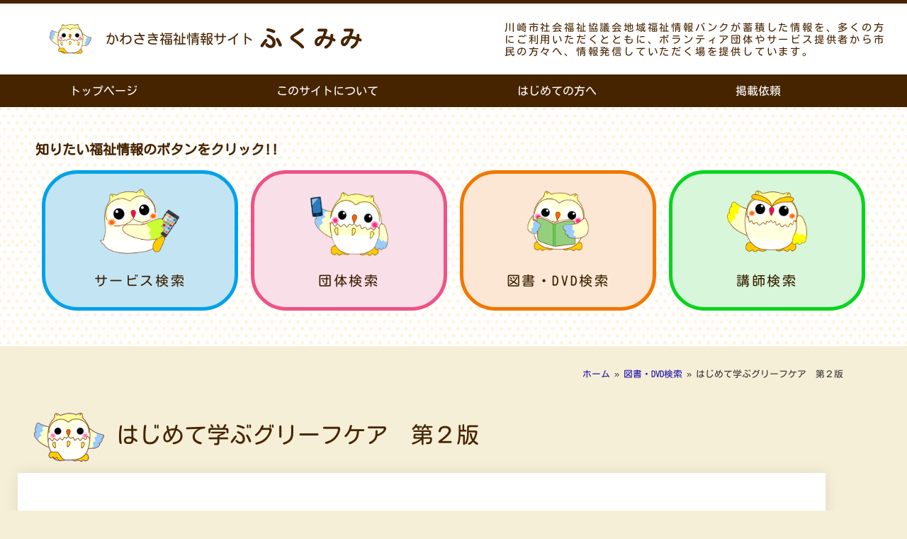

--- FILE ---
content_type: text/html; charset=UTF-8
request_url: https://k-fukumimi.com/books/%E3%81%AF%E3%81%98%E3%82%81%E3%81%A6%E5%AD%A6%E3%81%B6%E3%82%B0%E3%83%AA%E3%83%BC%E3%83%95%E3%82%B1%E3%82%A2%E3%80%80%E7%AC%AC%EF%BC%92%E7%89%88/
body_size: 16986
content:
<!doctype html>
<html lang="ja">
<head>
	<meta charset="UTF-8">
	<meta name="viewport" content="width=device-width, initial-scale=1">
	<link rel="profile" href="https://gmpg.org/xfn/11">
	<meta name='robots' content='index, follow, max-image-preview:large, max-snippet:-1, max-video-preview:-1' />

	<!-- This site is optimized with the Yoast SEO plugin v26.7 - https://yoast.com/wordpress/plugins/seo/ -->
	<title>はじめて学ぶグリーフケア　第２版 | かわさき福祉情報サイト ふくみみ</title>
	<link rel="canonical" href="https://k-fukumimi.com/books/はじめて学ぶグリーフケア　第２版/" />
	<meta property="og:locale" content="ja_JP" />
	<meta property="og:type" content="article" />
	<meta property="og:title" content="はじめて学ぶグリーフケア　第２版 | かわさき福祉情報サイト ふくみみ" />
	<meta property="og:url" content="https://k-fukumimi.com/books/はじめて学ぶグリーフケア　第２版/" />
	<meta property="og:site_name" content="かわさき福祉情報サイト ふくみみ" />
	<meta name="twitter:card" content="summary_large_image" />
	<script type="application/ld+json" class="yoast-schema-graph">{"@context":"https://schema.org","@graph":[{"@type":"WebPage","@id":"https://k-fukumimi.com/books/%e3%81%af%e3%81%98%e3%82%81%e3%81%a6%e5%ad%a6%e3%81%b6%e3%82%b0%e3%83%aa%e3%83%bc%e3%83%95%e3%82%b1%e3%82%a2%e3%80%80%e7%ac%ac%ef%bc%92%e7%89%88/","url":"https://k-fukumimi.com/books/%e3%81%af%e3%81%98%e3%82%81%e3%81%a6%e5%ad%a6%e3%81%b6%e3%82%b0%e3%83%aa%e3%83%bc%e3%83%95%e3%82%b1%e3%82%a2%e3%80%80%e7%ac%ac%ef%bc%92%e7%89%88/","name":"はじめて学ぶグリーフケア　第２版 | かわさき福祉情報サイト ふくみみ","isPartOf":{"@id":"https://k-fukumimi.com/#website"},"datePublished":"2023-12-20T04:41:46+00:00","breadcrumb":{"@id":"https://k-fukumimi.com/books/%e3%81%af%e3%81%98%e3%82%81%e3%81%a6%e5%ad%a6%e3%81%b6%e3%82%b0%e3%83%aa%e3%83%bc%e3%83%95%e3%82%b1%e3%82%a2%e3%80%80%e7%ac%ac%ef%bc%92%e7%89%88/#breadcrumb"},"inLanguage":"ja","potentialAction":[{"@type":"ReadAction","target":["https://k-fukumimi.com/books/%e3%81%af%e3%81%98%e3%82%81%e3%81%a6%e5%ad%a6%e3%81%b6%e3%82%b0%e3%83%aa%e3%83%bc%e3%83%95%e3%82%b1%e3%82%a2%e3%80%80%e7%ac%ac%ef%bc%92%e7%89%88/"]}]},{"@type":"BreadcrumbList","@id":"https://k-fukumimi.com/books/%e3%81%af%e3%81%98%e3%82%81%e3%81%a6%e5%ad%a6%e3%81%b6%e3%82%b0%e3%83%aa%e3%83%bc%e3%83%95%e3%82%b1%e3%82%a2%e3%80%80%e7%ac%ac%ef%bc%92%e7%89%88/#breadcrumb","itemListElement":[{"@type":"ListItem","position":1,"name":"ホーム","item":"https://k-fukumimi.com/"},{"@type":"ListItem","position":2,"name":"図書・DVD検索","item":"https://k-fukumimi.com/books/"},{"@type":"ListItem","position":3,"name":"はじめて学ぶグリーフケア　第２版"}]},{"@type":"WebSite","@id":"https://k-fukumimi.com/#website","url":"https://k-fukumimi.com/","name":"かわさき福祉情報サイト ふくみみ","description":"","potentialAction":[{"@type":"SearchAction","target":{"@type":"EntryPoint","urlTemplate":"https://k-fukumimi.com/?s={search_term_string}"},"query-input":{"@type":"PropertyValueSpecification","valueRequired":true,"valueName":"search_term_string"}}],"inLanguage":"ja"}]}</script>
	<!-- / Yoast SEO plugin. -->


<link rel="alternate" type="application/rss+xml" title="かわさき福祉情報サイト ふくみみ &raquo; フィード" href="https://k-fukumimi.com/feed/" />
<link rel="alternate" type="application/rss+xml" title="かわさき福祉情報サイト ふくみみ &raquo; コメントフィード" href="https://k-fukumimi.com/comments/feed/" />
<link rel="alternate" title="oEmbed (JSON)" type="application/json+oembed" href="https://k-fukumimi.com/wp-json/oembed/1.0/embed?url=https%3A%2F%2Fk-fukumimi.com%2Fbooks%2F%25e3%2581%25af%25e3%2581%2598%25e3%2582%2581%25e3%2581%25a6%25e5%25ad%25a6%25e3%2581%25b6%25e3%2582%25b0%25e3%2583%25aa%25e3%2583%25bc%25e3%2583%2595%25e3%2582%25b1%25e3%2582%25a2%25e3%2580%2580%25e7%25ac%25ac%25ef%25bc%2592%25e7%2589%2588%2F" />
<link rel="alternate" title="oEmbed (XML)" type="text/xml+oembed" href="https://k-fukumimi.com/wp-json/oembed/1.0/embed?url=https%3A%2F%2Fk-fukumimi.com%2Fbooks%2F%25e3%2581%25af%25e3%2581%2598%25e3%2582%2581%25e3%2581%25a6%25e5%25ad%25a6%25e3%2581%25b6%25e3%2582%25b0%25e3%2583%25aa%25e3%2583%25bc%25e3%2583%2595%25e3%2582%25b1%25e3%2582%25a2%25e3%2580%2580%25e7%25ac%25ac%25ef%25bc%2592%25e7%2589%2588%2F&#038;format=xml" />
<style id='wp-img-auto-sizes-contain-inline-css'>
img:is([sizes=auto i],[sizes^="auto," i]){contain-intrinsic-size:3000px 1500px}
/*# sourceURL=wp-img-auto-sizes-contain-inline-css */
</style>
<style id='wp-emoji-styles-inline-css'>

	img.wp-smiley, img.emoji {
		display: inline !important;
		border: none !important;
		box-shadow: none !important;
		height: 1em !important;
		width: 1em !important;
		margin: 0 0.07em !important;
		vertical-align: -0.1em !important;
		background: none !important;
		padding: 0 !important;
	}
/*# sourceURL=wp-emoji-styles-inline-css */
</style>
<link rel='stylesheet' id='wp-block-library-css' href='https://k-fukumimi.com/wp-includes/css/dist/block-library/style.min.css?ver=6.9' media='all' />
<style id='global-styles-inline-css'>
:root{--wp--preset--aspect-ratio--square: 1;--wp--preset--aspect-ratio--4-3: 4/3;--wp--preset--aspect-ratio--3-4: 3/4;--wp--preset--aspect-ratio--3-2: 3/2;--wp--preset--aspect-ratio--2-3: 2/3;--wp--preset--aspect-ratio--16-9: 16/9;--wp--preset--aspect-ratio--9-16: 9/16;--wp--preset--color--black: #000000;--wp--preset--color--cyan-bluish-gray: #abb8c3;--wp--preset--color--white: #ffffff;--wp--preset--color--pale-pink: #f78da7;--wp--preset--color--vivid-red: #cf2e2e;--wp--preset--color--luminous-vivid-orange: #ff6900;--wp--preset--color--luminous-vivid-amber: #fcb900;--wp--preset--color--light-green-cyan: #7bdcb5;--wp--preset--color--vivid-green-cyan: #00d084;--wp--preset--color--pale-cyan-blue: #8ed1fc;--wp--preset--color--vivid-cyan-blue: #0693e3;--wp--preset--color--vivid-purple: #9b51e0;--wp--preset--gradient--vivid-cyan-blue-to-vivid-purple: linear-gradient(135deg,rgb(6,147,227) 0%,rgb(155,81,224) 100%);--wp--preset--gradient--light-green-cyan-to-vivid-green-cyan: linear-gradient(135deg,rgb(122,220,180) 0%,rgb(0,208,130) 100%);--wp--preset--gradient--luminous-vivid-amber-to-luminous-vivid-orange: linear-gradient(135deg,rgb(252,185,0) 0%,rgb(255,105,0) 100%);--wp--preset--gradient--luminous-vivid-orange-to-vivid-red: linear-gradient(135deg,rgb(255,105,0) 0%,rgb(207,46,46) 100%);--wp--preset--gradient--very-light-gray-to-cyan-bluish-gray: linear-gradient(135deg,rgb(238,238,238) 0%,rgb(169,184,195) 100%);--wp--preset--gradient--cool-to-warm-spectrum: linear-gradient(135deg,rgb(74,234,220) 0%,rgb(151,120,209) 20%,rgb(207,42,186) 40%,rgb(238,44,130) 60%,rgb(251,105,98) 80%,rgb(254,248,76) 100%);--wp--preset--gradient--blush-light-purple: linear-gradient(135deg,rgb(255,206,236) 0%,rgb(152,150,240) 100%);--wp--preset--gradient--blush-bordeaux: linear-gradient(135deg,rgb(254,205,165) 0%,rgb(254,45,45) 50%,rgb(107,0,62) 100%);--wp--preset--gradient--luminous-dusk: linear-gradient(135deg,rgb(255,203,112) 0%,rgb(199,81,192) 50%,rgb(65,88,208) 100%);--wp--preset--gradient--pale-ocean: linear-gradient(135deg,rgb(255,245,203) 0%,rgb(182,227,212) 50%,rgb(51,167,181) 100%);--wp--preset--gradient--electric-grass: linear-gradient(135deg,rgb(202,248,128) 0%,rgb(113,206,126) 100%);--wp--preset--gradient--midnight: linear-gradient(135deg,rgb(2,3,129) 0%,rgb(40,116,252) 100%);--wp--preset--font-size--small: 13px;--wp--preset--font-size--medium: 20px;--wp--preset--font-size--large: 36px;--wp--preset--font-size--x-large: 42px;--wp--preset--spacing--20: 0.44rem;--wp--preset--spacing--30: 0.67rem;--wp--preset--spacing--40: 1rem;--wp--preset--spacing--50: 1.5rem;--wp--preset--spacing--60: 2.25rem;--wp--preset--spacing--70: 3.38rem;--wp--preset--spacing--80: 5.06rem;--wp--preset--shadow--natural: 6px 6px 9px rgba(0, 0, 0, 0.2);--wp--preset--shadow--deep: 12px 12px 50px rgba(0, 0, 0, 0.4);--wp--preset--shadow--sharp: 6px 6px 0px rgba(0, 0, 0, 0.2);--wp--preset--shadow--outlined: 6px 6px 0px -3px rgb(255, 255, 255), 6px 6px rgb(0, 0, 0);--wp--preset--shadow--crisp: 6px 6px 0px rgb(0, 0, 0);}:root { --wp--style--global--content-size: 800px;--wp--style--global--wide-size: 1200px; }:where(body) { margin: 0; }.wp-site-blocks > .alignleft { float: left; margin-right: 2em; }.wp-site-blocks > .alignright { float: right; margin-left: 2em; }.wp-site-blocks > .aligncenter { justify-content: center; margin-left: auto; margin-right: auto; }:where(.wp-site-blocks) > * { margin-block-start: 24px; margin-block-end: 0; }:where(.wp-site-blocks) > :first-child { margin-block-start: 0; }:where(.wp-site-blocks) > :last-child { margin-block-end: 0; }:root { --wp--style--block-gap: 24px; }:root :where(.is-layout-flow) > :first-child{margin-block-start: 0;}:root :where(.is-layout-flow) > :last-child{margin-block-end: 0;}:root :where(.is-layout-flow) > *{margin-block-start: 24px;margin-block-end: 0;}:root :where(.is-layout-constrained) > :first-child{margin-block-start: 0;}:root :where(.is-layout-constrained) > :last-child{margin-block-end: 0;}:root :where(.is-layout-constrained) > *{margin-block-start: 24px;margin-block-end: 0;}:root :where(.is-layout-flex){gap: 24px;}:root :where(.is-layout-grid){gap: 24px;}.is-layout-flow > .alignleft{float: left;margin-inline-start: 0;margin-inline-end: 2em;}.is-layout-flow > .alignright{float: right;margin-inline-start: 2em;margin-inline-end: 0;}.is-layout-flow > .aligncenter{margin-left: auto !important;margin-right: auto !important;}.is-layout-constrained > .alignleft{float: left;margin-inline-start: 0;margin-inline-end: 2em;}.is-layout-constrained > .alignright{float: right;margin-inline-start: 2em;margin-inline-end: 0;}.is-layout-constrained > .aligncenter{margin-left: auto !important;margin-right: auto !important;}.is-layout-constrained > :where(:not(.alignleft):not(.alignright):not(.alignfull)){max-width: var(--wp--style--global--content-size);margin-left: auto !important;margin-right: auto !important;}.is-layout-constrained > .alignwide{max-width: var(--wp--style--global--wide-size);}body .is-layout-flex{display: flex;}.is-layout-flex{flex-wrap: wrap;align-items: center;}.is-layout-flex > :is(*, div){margin: 0;}body .is-layout-grid{display: grid;}.is-layout-grid > :is(*, div){margin: 0;}body{padding-top: 0px;padding-right: 0px;padding-bottom: 0px;padding-left: 0px;}a:where(:not(.wp-element-button)){text-decoration: underline;}:root :where(.wp-element-button, .wp-block-button__link){background-color: #32373c;border-width: 0;color: #fff;font-family: inherit;font-size: inherit;font-style: inherit;font-weight: inherit;letter-spacing: inherit;line-height: inherit;padding-top: calc(0.667em + 2px);padding-right: calc(1.333em + 2px);padding-bottom: calc(0.667em + 2px);padding-left: calc(1.333em + 2px);text-decoration: none;text-transform: inherit;}.has-black-color{color: var(--wp--preset--color--black) !important;}.has-cyan-bluish-gray-color{color: var(--wp--preset--color--cyan-bluish-gray) !important;}.has-white-color{color: var(--wp--preset--color--white) !important;}.has-pale-pink-color{color: var(--wp--preset--color--pale-pink) !important;}.has-vivid-red-color{color: var(--wp--preset--color--vivid-red) !important;}.has-luminous-vivid-orange-color{color: var(--wp--preset--color--luminous-vivid-orange) !important;}.has-luminous-vivid-amber-color{color: var(--wp--preset--color--luminous-vivid-amber) !important;}.has-light-green-cyan-color{color: var(--wp--preset--color--light-green-cyan) !important;}.has-vivid-green-cyan-color{color: var(--wp--preset--color--vivid-green-cyan) !important;}.has-pale-cyan-blue-color{color: var(--wp--preset--color--pale-cyan-blue) !important;}.has-vivid-cyan-blue-color{color: var(--wp--preset--color--vivid-cyan-blue) !important;}.has-vivid-purple-color{color: var(--wp--preset--color--vivid-purple) !important;}.has-black-background-color{background-color: var(--wp--preset--color--black) !important;}.has-cyan-bluish-gray-background-color{background-color: var(--wp--preset--color--cyan-bluish-gray) !important;}.has-white-background-color{background-color: var(--wp--preset--color--white) !important;}.has-pale-pink-background-color{background-color: var(--wp--preset--color--pale-pink) !important;}.has-vivid-red-background-color{background-color: var(--wp--preset--color--vivid-red) !important;}.has-luminous-vivid-orange-background-color{background-color: var(--wp--preset--color--luminous-vivid-orange) !important;}.has-luminous-vivid-amber-background-color{background-color: var(--wp--preset--color--luminous-vivid-amber) !important;}.has-light-green-cyan-background-color{background-color: var(--wp--preset--color--light-green-cyan) !important;}.has-vivid-green-cyan-background-color{background-color: var(--wp--preset--color--vivid-green-cyan) !important;}.has-pale-cyan-blue-background-color{background-color: var(--wp--preset--color--pale-cyan-blue) !important;}.has-vivid-cyan-blue-background-color{background-color: var(--wp--preset--color--vivid-cyan-blue) !important;}.has-vivid-purple-background-color{background-color: var(--wp--preset--color--vivid-purple) !important;}.has-black-border-color{border-color: var(--wp--preset--color--black) !important;}.has-cyan-bluish-gray-border-color{border-color: var(--wp--preset--color--cyan-bluish-gray) !important;}.has-white-border-color{border-color: var(--wp--preset--color--white) !important;}.has-pale-pink-border-color{border-color: var(--wp--preset--color--pale-pink) !important;}.has-vivid-red-border-color{border-color: var(--wp--preset--color--vivid-red) !important;}.has-luminous-vivid-orange-border-color{border-color: var(--wp--preset--color--luminous-vivid-orange) !important;}.has-luminous-vivid-amber-border-color{border-color: var(--wp--preset--color--luminous-vivid-amber) !important;}.has-light-green-cyan-border-color{border-color: var(--wp--preset--color--light-green-cyan) !important;}.has-vivid-green-cyan-border-color{border-color: var(--wp--preset--color--vivid-green-cyan) !important;}.has-pale-cyan-blue-border-color{border-color: var(--wp--preset--color--pale-cyan-blue) !important;}.has-vivid-cyan-blue-border-color{border-color: var(--wp--preset--color--vivid-cyan-blue) !important;}.has-vivid-purple-border-color{border-color: var(--wp--preset--color--vivid-purple) !important;}.has-vivid-cyan-blue-to-vivid-purple-gradient-background{background: var(--wp--preset--gradient--vivid-cyan-blue-to-vivid-purple) !important;}.has-light-green-cyan-to-vivid-green-cyan-gradient-background{background: var(--wp--preset--gradient--light-green-cyan-to-vivid-green-cyan) !important;}.has-luminous-vivid-amber-to-luminous-vivid-orange-gradient-background{background: var(--wp--preset--gradient--luminous-vivid-amber-to-luminous-vivid-orange) !important;}.has-luminous-vivid-orange-to-vivid-red-gradient-background{background: var(--wp--preset--gradient--luminous-vivid-orange-to-vivid-red) !important;}.has-very-light-gray-to-cyan-bluish-gray-gradient-background{background: var(--wp--preset--gradient--very-light-gray-to-cyan-bluish-gray) !important;}.has-cool-to-warm-spectrum-gradient-background{background: var(--wp--preset--gradient--cool-to-warm-spectrum) !important;}.has-blush-light-purple-gradient-background{background: var(--wp--preset--gradient--blush-light-purple) !important;}.has-blush-bordeaux-gradient-background{background: var(--wp--preset--gradient--blush-bordeaux) !important;}.has-luminous-dusk-gradient-background{background: var(--wp--preset--gradient--luminous-dusk) !important;}.has-pale-ocean-gradient-background{background: var(--wp--preset--gradient--pale-ocean) !important;}.has-electric-grass-gradient-background{background: var(--wp--preset--gradient--electric-grass) !important;}.has-midnight-gradient-background{background: var(--wp--preset--gradient--midnight) !important;}.has-small-font-size{font-size: var(--wp--preset--font-size--small) !important;}.has-medium-font-size{font-size: var(--wp--preset--font-size--medium) !important;}.has-large-font-size{font-size: var(--wp--preset--font-size--large) !important;}.has-x-large-font-size{font-size: var(--wp--preset--font-size--x-large) !important;}
:root :where(.wp-block-pullquote){font-size: 1.5em;line-height: 1.6;}
/*# sourceURL=global-styles-inline-css */
</style>
<link rel='stylesheet' id='hello-elementor-css' href='https://k-fukumimi.com/wp-content/themes/hello-elementor/assets/css/reset.css?ver=3.4.5' media='all' />
<link rel='stylesheet' id='hello-elementor-theme-style-css' href='https://k-fukumimi.com/wp-content/themes/hello-elementor/assets/css/theme.css?ver=3.4.5' media='all' />
<link rel='stylesheet' id='hello-elementor-header-footer-css' href='https://k-fukumimi.com/wp-content/themes/hello-elementor/assets/css/header-footer.css?ver=3.4.5' media='all' />
<link rel='stylesheet' id='elementor-frontend-css' href='https://k-fukumimi.com/wp-content/plugins/elementor/assets/css/frontend.min.css?ver=3.34.1' media='all' />
<link rel='stylesheet' id='elementor-post-8-css' href='https://k-fukumimi.com/wp-content/uploads/elementor/css/post-8.css?ver=1768809360' media='all' />
<link rel='stylesheet' id='widget-image-css' href='https://k-fukumimi.com/wp-content/plugins/elementor/assets/css/widget-image.min.css?ver=3.34.1' media='all' />
<link rel='stylesheet' id='widget-heading-css' href='https://k-fukumimi.com/wp-content/plugins/elementor/assets/css/widget-heading.min.css?ver=3.34.1' media='all' />
<link rel='stylesheet' id='widget-nav-menu-css' href='https://k-fukumimi.com/wp-content/plugins/elementor-pro/assets/css/widget-nav-menu.min.css?ver=3.34.0' media='all' />
<link rel='stylesheet' id='widget-image-box-css' href='https://k-fukumimi.com/wp-content/plugins/elementor/assets/css/widget-image-box.min.css?ver=3.34.1' media='all' />
<link rel='stylesheet' id='widget-breadcrumbs-css' href='https://k-fukumimi.com/wp-content/plugins/elementor-pro/assets/css/widget-breadcrumbs.min.css?ver=3.34.0' media='all' />
<link rel='stylesheet' id='widget-post-info-css' href='https://k-fukumimi.com/wp-content/plugins/elementor-pro/assets/css/widget-post-info.min.css?ver=3.34.0' media='all' />
<link rel='stylesheet' id='widget-icon-list-css' href='https://k-fukumimi.com/wp-content/plugins/elementor/assets/css/widget-icon-list.min.css?ver=3.34.1' media='all' />
<link rel='stylesheet' id='elementor-icons-shared-0-css' href='https://k-fukumimi.com/wp-content/plugins/elementor/assets/lib/font-awesome/css/fontawesome.min.css?ver=5.15.3' media='all' />
<link rel='stylesheet' id='elementor-icons-fa-regular-css' href='https://k-fukumimi.com/wp-content/plugins/elementor/assets/lib/font-awesome/css/regular.min.css?ver=5.15.3' media='all' />
<link rel='stylesheet' id='elementor-icons-fa-solid-css' href='https://k-fukumimi.com/wp-content/plugins/elementor/assets/lib/font-awesome/css/solid.min.css?ver=5.15.3' media='all' />
<link rel='stylesheet' id='widget-divider-css' href='https://k-fukumimi.com/wp-content/plugins/elementor/assets/css/widget-divider.min.css?ver=3.34.1' media='all' />
<link rel='stylesheet' id='elementor-icons-css' href='https://k-fukumimi.com/wp-content/plugins/elementor/assets/lib/eicons/css/elementor-icons.min.css?ver=5.45.0' media='all' />
<link rel='stylesheet' id='elementor-post-1925-css' href='https://k-fukumimi.com/wp-content/uploads/elementor/css/post-1925.css?ver=1768809360' media='all' />
<link rel='stylesheet' id='elementor-post-984-css' href='https://k-fukumimi.com/wp-content/uploads/elementor/css/post-984.css?ver=1768809360' media='all' />
<link rel='stylesheet' id='elementor-post-6118-css' href='https://k-fukumimi.com/wp-content/uploads/elementor/css/post-6118.css?ver=1768809401' media='all' />
<link rel='stylesheet' id='elementor-gf-local-kosugimaru-css' href='https://k-fukumimi.com/wp-content/uploads/elementor/google-fonts/css/kosugimaru.css?ver=1750125946' media='all' />
<link rel='stylesheet' id='elementor-gf-local-montserrat-css' href='https://k-fukumimi.com/wp-content/uploads/elementor/google-fonts/css/montserrat.css?ver=1750125952' media='all' />
<script src="https://k-fukumimi.com/wp-includes/js/jquery/jquery.min.js?ver=3.7.1" id="jquery-core-js"></script>
<script src="https://k-fukumimi.com/wp-includes/js/jquery/jquery-migrate.min.js?ver=3.4.1" id="jquery-migrate-js"></script>
<link rel="https://api.w.org/" href="https://k-fukumimi.com/wp-json/" /><link rel="alternate" title="JSON" type="application/json" href="https://k-fukumimi.com/wp-json/wp/v2/books/17138" /><link rel="EditURI" type="application/rsd+xml" title="RSD" href="https://k-fukumimi.com/xmlrpc.php?rsd" />
<meta name="generator" content="WordPress 6.9" />
<link rel='shortlink' href='https://k-fukumimi.com/?p=17138' />
<meta name="generator" content="Elementor 3.34.1; features: additional_custom_breakpoints; settings: css_print_method-external, google_font-enabled, font_display-auto">
<!-- Google tag (gtag.js) -->
<script async src="https://www.googletagmanager.com/gtag/js?id=G-WK2G8357JB"></script>
<script>
  window.dataLayer = window.dataLayer || [];
  function gtag(){dataLayer.push(arguments);}
  gtag('js', new Date());

  gtag('config', 'G-WK2G8357JB');
</script>
			<style>
				.e-con.e-parent:nth-of-type(n+4):not(.e-lazyloaded):not(.e-no-lazyload),
				.e-con.e-parent:nth-of-type(n+4):not(.e-lazyloaded):not(.e-no-lazyload) * {
					background-image: none !important;
				}
				@media screen and (max-height: 1024px) {
					.e-con.e-parent:nth-of-type(n+3):not(.e-lazyloaded):not(.e-no-lazyload),
					.e-con.e-parent:nth-of-type(n+3):not(.e-lazyloaded):not(.e-no-lazyload) * {
						background-image: none !important;
					}
				}
				@media screen and (max-height: 640px) {
					.e-con.e-parent:nth-of-type(n+2):not(.e-lazyloaded):not(.e-no-lazyload),
					.e-con.e-parent:nth-of-type(n+2):not(.e-lazyloaded):not(.e-no-lazyload) * {
						background-image: none !important;
					}
				}
			</style>
			<link rel="icon" href="https://k-fukumimi.com/wp-content/uploads/2022/12/fukurou-2-150x150.png" sizes="32x32" />
<link rel="icon" href="https://k-fukumimi.com/wp-content/uploads/2022/12/fukurou-2-300x300.png" sizes="192x192" />
<link rel="apple-touch-icon" href="https://k-fukumimi.com/wp-content/uploads/2022/12/fukurou-2-300x300.png" />
<meta name="msapplication-TileImage" content="https://k-fukumimi.com/wp-content/uploads/2022/12/fukurou-2-300x300.png" />
		<style id="wp-custom-css">
			/*外部リンク*/
.e-ink:after {
	content: '';
	display: inline-block;
	width: 15px;
	height: 15px;
	background-image: url(../../wp-content/uploads/2023/03/share.svg);
	background-size: contain;
	vertical-align: middle;
	margin: 0 3px 0 3px;
}
/**/
.search_element_0{
	display:flex;
}
.ajax_0_0,.ajax_0_1,.ajax_0_2{
	width:33%;
	margin-right:10px;
}
select {
	padding: 1rem 1rem;
}
/*項目*/
.fea-search .title {
	font-size: 1em;
	font-weight: 500;
	margin: 25px 0 5px 0;
	color:#472400;
	font-family: "Kosugi Maru", Sans-serif;
}

.fea-search span {
	color:#472400;
	font-family: "Kosugi Maru", Sans-serif;
}

/*チェック項目*/
.fea-search input {
	margin-right:5px;
}
.fea-search label {
	width: 24%;
	background-color: #FFF;
	border: 1px solid #aaa;
	padding: 15px 20px;
	margin: 0 0 5px 0;
	vertical-align: top;
}
.fea-search input[type="checkbox"]:checked + label {
	accent-color: red;
}

/*検索ボタン*/
.fea-search .submit {
	text-align: center;
	margin-top:50px;
}
.fea-search input[type="submit"] {
	margin: 50px 0 20px 0;
	border: 2px solid #398712;/*#339900*/
	background-color: #398712;/*#339900*/
	width: 100%;
	color: #FFFFFF;
	font-weight: 400;
	border-radius:50px;
}
/*検索ボタン:マウスオーバー*/
.fea-search input[type="submit"]:hover {
	border: 2px solid #339900;
	background-color: #F4EBD0;
	color: #339900;
}
/*SP Only*/
@media screen and (max-width:767px) {
	/*チェック項目*/
.fea-search label {
	width: 48%;
}
}

/* 画像ボックスリンク */
.elementor-widget-image-box a:after { 
	content: "";
	display: block;
	position: absolute;
	top: 0;
	bottom: 0;
	left: 0;
	right: 0;
	z-index: 1;
	margin-top: -15px;
}

/* アイコンボックスリンク */
.elementor-widget-icon-box a:after {
	content: "";
	display: block;
	position: absolute;
	top: 0;
	bottom: 0;
	left: 0;
	right: 0;
	z-index: 1;
	color:#000000;
}

/*トップタブ*/
.sp-tab__nav-item .sp-tab__tab_title{
	font-family: "Kosugi Maru", Sans-serif;
	font-weight: 500!important;
	text-decoration: underline;
	font-size: 1rem!important;
}

/*長いURLがはみ出すのを防ぐ*/
a{
	word-break: break-all;
}

/*リンク集ページ表*/
.table-link{
  width: 100%;
}
.table-link td{
  border: 1px #e5d4ae solid;
}
.table-link .midashi{
  background-color:#D3B574;
  font-size: 1.2em;
	color:#000000;
}
.table-link .dantai{
  background-color:#fcfaf3;
  width: 50%;
  color: #1A0DAB;
}

.table-link2{
  width: 100%;
}
.table-link2 td{
  border: 1px #e5d4ae solid;
}
.table-link2 .dantai{
  background-color:#fcfaf3;
  width: 33.3%;
	color: #1A0DAB;
}
@media screen and (max-width: 640px) {
.table-link2 .dantai {
	display: block;
	width: 100%;
  }
}
.broken_link, a.broken_link {
	text-decoration: none;
}

/*リンク後の文字色*/
.elementor-button:visited{
	color:#120977;
}
/*テキストウィジェットリンク*/
.table-link .dantai a,.table-link2 .dantai a {
	color: #1A0DAB;
	text-decoration:underline;
}
.table-link .dantai a:hover,.table-link2 .dantai a:hover {
	color: #CC3366;
}

/*各詳細ページtable調整*/
.elementor-container .elementor-column .tb-h{
	width: 20%;
}
.elementor-container .elementor-column .tb-c{
	width: 80%;
}
@media screen and (max-width:767px) {
    .elementor-container .elementor-column .tb-h{
	width: 100%;
}
.elementor-container .elementor-column .tb-c{
	width: 100%;
}
}
/* リンク設定 */
.elementor-widget-text-editor .elementor-widget-container a{
	text-decoration:underline!important;
}

/********************/
/* 助成金ページ外部リンクマーク */
/********************/
/*.josei-title .elementor-icon-list-item a .elementor-icon-list-text:after{
	content: '';
	display: inline-block;
	width: 15px;
	height: 15px;
	background-image: url(../../wp-content/uploads/2023/03/share.svg);
	background-size: contain;
	vertical-align: middle;
	margin: 0 3px 0 -3px;	
}*/

.josei-title .elementor-icon-list-item a .elementor-icon-list-text:after{
	content: '';
	display: inline-block;
	width: 15px;
	height: 15px;
	background-image: url(https://k-fukumimi.com/wp-content/uploads/2023/03/share.svg);
	background-size: contain;
	vertical-align: middle;
	margin: 0 3px 0 -3px;	
}

.josei-title a{
  text-decoration: underline;
}
.josei-title a:hover{
  color:#1A0DAB;
}


/*
 * トップページ新着情報タブ内のボタンのスタイル一時対応25/12/22
 * */
.elementor-element-5b7e0d0 .elementor-widget-container .elementor-button-wrapper .elementor-button {
	background-color: #d3b574;
	fill: #472400;
	color: #472400;
	border: solid 1px #472400;
	border-radius: 25px;
}
.elementor-element-5b7e0d0 .elementor-widget-container .elementor-button-wrapper .elementor-button span {
	gap: 15px;
	flex-direction: row-reverse;
}

.elementor-element-5b7e0d0 .elementor-posts {
	    gap: 15px;
}
.elementor-element-5b7e0d0 .elementor-post__text {
	border-bottom: 1px solid #F4EBD0;
}
.elementor-element-5b7e0d0 .elementor-post__text a {
	font-size: 0.9em;
	text-decoration: underline;
}
.elementor-element-5b7e0d0 .elementor-post-date {
	color: #AF1045;
	font-family: "Montserrat", Sans-serif;
	font-size: 0.9em;
	font-weight: 400;
}
.elementor-element-5b7e0d0 .elementor-post__thumbnail {
	width: 38.46%;
}
.elementor-element-5b7e0d0 .elementor-post.elementor-grid-item {
	display: block;
}
/*25/12/22 ここまで*/		</style>
		</head>
<body class="wp-singular books-template-default single single-books postid-17138 wp-embed-responsive wp-theme-hello-elementor hello-elementor-default elementor-default elementor-kit-8 elementor-page-6118">


<a class="skip-link screen-reader-text" href="#content">コンテンツにスキップ</a>

		<header data-elementor-type="header" data-elementor-id="1925" class="elementor elementor-1925 elementor-location-header" data-elementor-post-type="elementor_library">
					<section class="elementor-section elementor-top-section elementor-element elementor-element-b0a97a3 elementor-section-full_width elementor-section-height-min-height elementor-hidden-desktop elementor-hidden-tablet elementor-section-height-default elementor-section-items-middle" data-id="b0a97a3" data-element_type="section" id="uppage" data-settings="{&quot;background_background&quot;:&quot;classic&quot;}">
						<div class="elementor-container elementor-column-gap-default">
					<div class="make-column-clickable-elementor elementor-column elementor-col-33 elementor-top-column elementor-element elementor-element-5d46147" style="cursor: pointer;" data-column-clickable="https://k-fukumimi.com" data-column-clickable-blank="_self" data-id="5d46147" data-element_type="column">
			<div class="elementor-widget-wrap elementor-element-populated">
						<div class="elementor-element elementor-element-60e977e3 elementor-widget elementor-widget-image" data-id="60e977e3" data-element_type="widget" data-widget_type="image.default">
				<div class="elementor-widget-container">
															<img width="99" height="69" src="https://k-fukumimi.com/wp-content/uploads/2022/09/img_aboutsite_02.png" class="attachment-thumbnail size-thumbnail wp-image-57" alt="" />															</div>
				</div>
					</div>
		</div>
				<div class="make-column-clickable-elementor elementor-column elementor-col-33 elementor-top-column elementor-element elementor-element-641f38a" style="cursor: pointer;" data-column-clickable="https://k-fukumimi.com" data-column-clickable-blank="_self" data-id="641f38a" data-element_type="column">
			<div class="elementor-widget-wrap elementor-element-populated">
						<div class="elementor-element elementor-element-e0e953d elementor-widget elementor-widget-heading" data-id="e0e953d" data-element_type="widget" data-widget_type="heading.default">
				<div class="elementor-widget-container">
					<h1 class="elementor-heading-title elementor-size-default">かわさき福祉情報サイト</h1>				</div>
				</div>
				<div class="elementor-element elementor-element-90b6060 elementor-widget elementor-widget-heading" data-id="90b6060" data-element_type="widget" data-widget_type="heading.default">
				<div class="elementor-widget-container">
					<h1 class="elementor-heading-title elementor-size-default">ふくみみ</h1>				</div>
				</div>
					</div>
		</div>
				<div class="make-column-clickable-elementor elementor-column elementor-col-33 elementor-top-column elementor-element elementor-element-25ca317" style="cursor: pointer;" data-column-clickable="https://k-fukumimi.com" data-column-clickable-blank="_self" data-id="25ca317" data-element_type="column">
			<div class="elementor-widget-wrap elementor-element-populated">
						<div class="elementor-element elementor-element-cf6595c elementor-widget elementor-widget-image" data-id="cf6595c" data-element_type="widget" data-widget_type="image.default">
				<div class="elementor-widget-container">
															<img width="99" height="69" src="https://k-fukumimi.com/wp-content/uploads/2022/09/img_aboutsite_02.png" class="attachment-thumbnail size-thumbnail wp-image-57" alt="" />															</div>
				</div>
					</div>
		</div>
					</div>
		</section>
				<section class="elementor-section elementor-top-section elementor-element elementor-element-5244e50 elementor-hidden-desktop elementor-hidden-tablet elementor-section-boxed elementor-section-height-default elementor-section-height-default" data-id="5244e50" data-element_type="section" data-settings="{&quot;background_background&quot;:&quot;classic&quot;}">
						<div class="elementor-container elementor-column-gap-no">
					<div class="elementor-column elementor-col-100 elementor-top-column elementor-element elementor-element-49a0d80" data-id="49a0d80" data-element_type="column">
			<div class="elementor-widget-wrap elementor-element-populated">
						<div class="elementor-element elementor-element-a1ac637 elementor-nav-menu__align-center elementor-nav-menu--stretch elementor-nav-menu--dropdown-tablet elementor-nav-menu__text-align-aside elementor-nav-menu--toggle elementor-nav-menu--burger elementor-widget elementor-widget-nav-menu" data-id="a1ac637" data-element_type="widget" data-settings="{&quot;full_width&quot;:&quot;stretch&quot;,&quot;layout&quot;:&quot;horizontal&quot;,&quot;submenu_icon&quot;:{&quot;value&quot;:&quot;&lt;i class=\&quot;fas fa-caret-down\&quot; aria-hidden=\&quot;true\&quot;&gt;&lt;\/i&gt;&quot;,&quot;library&quot;:&quot;fa-solid&quot;},&quot;toggle&quot;:&quot;burger&quot;}" data-widget_type="nav-menu.default">
				<div class="elementor-widget-container">
								<nav aria-label="メニュー" class="elementor-nav-menu--main elementor-nav-menu__container elementor-nav-menu--layout-horizontal e--pointer-background e--animation-fade">
				<ul id="menu-1-a1ac637" class="elementor-nav-menu"><li class="menu-item menu-item-type-post_type menu-item-object-page menu-item-home menu-item-1912"><a href="https://k-fukumimi.com/" class="elementor-item">トップページ</a></li>
<li class="menu-item menu-item-type-post_type menu-item-object-page menu-item-2700"><a href="https://k-fukumimi.com/about/" class="elementor-item">このサイトについて</a></li>
<li class="menu-item menu-item-type-post_type menu-item-object-page menu-item-2701"><a href="https://k-fukumimi.com/first-time/" class="elementor-item">はじめての方へ</a></li>
<li class="menu-item menu-item-type-post_type menu-item-object-page menu-item-15570"><a href="https://k-fukumimi.com/publish/" class="elementor-item">掲載依頼</a></li>
</ul>			</nav>
					<div class="elementor-menu-toggle" role="button" tabindex="0" aria-label="Menu Toggle" aria-expanded="false">
			<i aria-hidden="true" role="presentation" class="elementor-menu-toggle__icon--open fas fa-bars"></i><i aria-hidden="true" role="presentation" class="elementor-menu-toggle__icon--close eicon-close"></i>		</div>
					<nav class="elementor-nav-menu--dropdown elementor-nav-menu__container" aria-hidden="true">
				<ul id="menu-2-a1ac637" class="elementor-nav-menu"><li class="menu-item menu-item-type-post_type menu-item-object-page menu-item-home menu-item-1912"><a href="https://k-fukumimi.com/" class="elementor-item" tabindex="-1">トップページ</a></li>
<li class="menu-item menu-item-type-post_type menu-item-object-page menu-item-2700"><a href="https://k-fukumimi.com/about/" class="elementor-item" tabindex="-1">このサイトについて</a></li>
<li class="menu-item menu-item-type-post_type menu-item-object-page menu-item-2701"><a href="https://k-fukumimi.com/first-time/" class="elementor-item" tabindex="-1">はじめての方へ</a></li>
<li class="menu-item menu-item-type-post_type menu-item-object-page menu-item-15570"><a href="https://k-fukumimi.com/publish/" class="elementor-item" tabindex="-1">掲載依頼</a></li>
</ul>			</nav>
						</div>
				</div>
					</div>
		</div>
					</div>
		</section>
				<section class="elementor-section elementor-top-section elementor-element elementor-element-abfccaf elementor-section-full_width elementor-section-height-min-height elementor-hidden-mobile elementor-section-height-default elementor-section-items-middle" data-id="abfccaf" data-element_type="section" data-settings="{&quot;background_background&quot;:&quot;classic&quot;}">
						<div class="elementor-container elementor-column-gap-default">
					<div class="make-column-clickable-elementor elementor-column elementor-col-50 elementor-top-column elementor-element elementor-element-2ade42c" style="cursor: pointer;" data-column-clickable="https://k-fukumimi.com" data-column-clickable-blank="_self" data-id="2ade42c" data-element_type="column">
			<div class="elementor-widget-wrap elementor-element-populated">
						<div class="elementor-element elementor-element-cccff89 elementor-widget__width-auto elementor-widget elementor-widget-image" data-id="cccff89" data-element_type="widget" data-widget_type="image.default">
				<div class="elementor-widget-container">
															<img width="99" height="69" src="https://k-fukumimi.com/wp-content/uploads/2022/09/img_aboutsite_02.png" class="attachment-thumbnail size-thumbnail wp-image-57" alt="" />															</div>
				</div>
				<div class="elementor-element elementor-element-55b52d6 elementor-widget__width-auto elementor-widget elementor-widget-heading" data-id="55b52d6" data-element_type="widget" data-widget_type="heading.default">
				<div class="elementor-widget-container">
					<h1 class="elementor-heading-title elementor-size-default">かわさき福祉情報サイト</h1>				</div>
				</div>
				<div class="elementor-element elementor-element-6f777de elementor-widget__width-auto elementor-widget elementor-widget-heading" data-id="6f777de" data-element_type="widget" data-widget_type="heading.default">
				<div class="elementor-widget-container">
					<h1 class="elementor-heading-title elementor-size-default">ふくみみ</h1>				</div>
				</div>
					</div>
		</div>
				<div class="elementor-column elementor-col-50 elementor-top-column elementor-element elementor-element-7199de9" data-id="7199de9" data-element_type="column">
			<div class="elementor-widget-wrap elementor-element-populated">
						<div class="elementor-element elementor-element-2302647 elementor-widget elementor-widget-heading" data-id="2302647" data-element_type="widget" data-widget_type="heading.default">
				<div class="elementor-widget-container">
					<p class="elementor-heading-title elementor-size-default">川崎市社会福祉協議会地域福祉情報バンクが蓄積した情報を、多くの方にご利用いただくとともに、ボランティア団体やサービス提供者から市民の方々へ、情報発信していただく場を提供しています。</p>				</div>
				</div>
					</div>
		</div>
					</div>
		</section>
				<section class="elementor-section elementor-top-section elementor-element elementor-element-2699e694 elementor-hidden-mobile elementor-section-boxed elementor-section-height-default elementor-section-height-default" data-id="2699e694" data-element_type="section" id="header-02" data-settings="{&quot;background_background&quot;:&quot;classic&quot;}">
						<div class="elementor-container elementor-column-gap-no">
					<div class="elementor-column elementor-col-100 elementor-top-column elementor-element elementor-element-5058f72c" data-id="5058f72c" data-element_type="column">
			<div class="elementor-widget-wrap elementor-element-populated">
						<div class="elementor-element elementor-element-6f5649e7 elementor-nav-menu__align-justify elementor-nav-menu--stretch elementor-nav-menu--dropdown-tablet elementor-nav-menu__text-align-aside elementor-nav-menu--toggle elementor-nav-menu--burger elementor-widget elementor-widget-nav-menu" data-id="6f5649e7" data-element_type="widget" data-settings="{&quot;full_width&quot;:&quot;stretch&quot;,&quot;layout&quot;:&quot;horizontal&quot;,&quot;submenu_icon&quot;:{&quot;value&quot;:&quot;&lt;i class=\&quot;fas fa-caret-down\&quot; aria-hidden=\&quot;true\&quot;&gt;&lt;\/i&gt;&quot;,&quot;library&quot;:&quot;fa-solid&quot;},&quot;toggle&quot;:&quot;burger&quot;}" data-widget_type="nav-menu.default">
				<div class="elementor-widget-container">
								<nav aria-label="メニュー" class="elementor-nav-menu--main elementor-nav-menu__container elementor-nav-menu--layout-horizontal e--pointer-background e--animation-fade">
				<ul id="menu-1-6f5649e7" class="elementor-nav-menu"><li class="menu-item menu-item-type-post_type menu-item-object-page menu-item-home menu-item-1912"><a href="https://k-fukumimi.com/" class="elementor-item">トップページ</a></li>
<li class="menu-item menu-item-type-post_type menu-item-object-page menu-item-2700"><a href="https://k-fukumimi.com/about/" class="elementor-item">このサイトについて</a></li>
<li class="menu-item menu-item-type-post_type menu-item-object-page menu-item-2701"><a href="https://k-fukumimi.com/first-time/" class="elementor-item">はじめての方へ</a></li>
<li class="menu-item menu-item-type-post_type menu-item-object-page menu-item-15570"><a href="https://k-fukumimi.com/publish/" class="elementor-item">掲載依頼</a></li>
</ul>			</nav>
					<div class="elementor-menu-toggle" role="button" tabindex="0" aria-label="Menu Toggle" aria-expanded="false">
			<i aria-hidden="true" role="presentation" class="elementor-menu-toggle__icon--open eicon-menu-bar"></i><i aria-hidden="true" role="presentation" class="elementor-menu-toggle__icon--close eicon-close"></i>		</div>
					<nav class="elementor-nav-menu--dropdown elementor-nav-menu__container" aria-hidden="true">
				<ul id="menu-2-6f5649e7" class="elementor-nav-menu"><li class="menu-item menu-item-type-post_type menu-item-object-page menu-item-home menu-item-1912"><a href="https://k-fukumimi.com/" class="elementor-item" tabindex="-1">トップページ</a></li>
<li class="menu-item menu-item-type-post_type menu-item-object-page menu-item-2700"><a href="https://k-fukumimi.com/about/" class="elementor-item" tabindex="-1">このサイトについて</a></li>
<li class="menu-item menu-item-type-post_type menu-item-object-page menu-item-2701"><a href="https://k-fukumimi.com/first-time/" class="elementor-item" tabindex="-1">はじめての方へ</a></li>
<li class="menu-item menu-item-type-post_type menu-item-object-page menu-item-15570"><a href="https://k-fukumimi.com/publish/" class="elementor-item" tabindex="-1">掲載依頼</a></li>
</ul>			</nav>
						</div>
				</div>
					</div>
		</div>
					</div>
		</section>
				</header>
				<div data-elementor-type="single-post" data-elementor-id="6118" class="elementor elementor-6118 elementor-location-single post-17138 books type-books status-publish hentry books_document-books books_place-information_bank books_genre-777" data-elementor-post-type="elementor_library">
					<section class="elementor-section elementor-top-section elementor-element elementor-element-3fcf01b elementor-section-boxed elementor-section-height-default elementor-section-height-default" data-id="3fcf01b" data-element_type="section" data-settings="{&quot;background_background&quot;:&quot;classic&quot;}">
						<div class="elementor-container elementor-column-gap-default">
					<div class="elementor-column elementor-col-100 elementor-top-column elementor-element elementor-element-84c3c22" data-id="84c3c22" data-element_type="column">
			<div class="elementor-widget-wrap elementor-element-populated">
						<div class="elementor-element elementor-element-7452365e elementor-widget elementor-widget-heading" data-id="7452365e" data-element_type="widget" data-widget_type="heading.default">
				<div class="elementor-widget-container">
					<h2 class="elementor-heading-title elementor-size-default">知りたい福祉情報のボタンをクリック!!</h2>				</div>
				</div>
				<div class="elementor-element elementor-element-65122cd elementor-widget__width-initial elementor-position-top elementor-widget elementor-widget-image-box" data-id="65122cd" data-element_type="widget" data-widget_type="image-box.default">
				<div class="elementor-widget-container">
					<div class="elementor-image-box-wrapper"><figure class="elementor-image-box-img"><a href="https://k-fukumimi.com/search-service/" tabindex="-1"><img width="300" height="300" src="https://k-fukumimi.com/wp-content/uploads/2022/12/fukurou-5.png" class="attachment-full size-full wp-image-1970" alt="サービス検索はこちら" /></a></figure><div class="elementor-image-box-content"><h3 class="elementor-image-box-title"><a href="https://k-fukumimi.com/search-service/">サービス検索</a></h3></div></div>				</div>
				</div>
				<div class="elementor-element elementor-element-1d2f3621 elementor-widget__width-initial elementor-position-top elementor-widget elementor-widget-image-box" data-id="1d2f3621" data-element_type="widget" data-widget_type="image-box.default">
				<div class="elementor-widget-container">
					<div class="elementor-image-box-wrapper"><figure class="elementor-image-box-img"><a href="https://k-fukumimi.com/search-group/" tabindex="-1"><img width="300" height="300" src="https://k-fukumimi.com/wp-content/uploads/2022/12/fukurou-4.png" class="attachment-full size-full wp-image-1969" alt="団体検索はこちら" /></a></figure><div class="elementor-image-box-content"><h3 class="elementor-image-box-title"><a href="https://k-fukumimi.com/search-group/">団体検索</a></h3></div></div>				</div>
				</div>
				<div class="elementor-element elementor-element-14051f3e elementor-widget__width-initial elementor-position-top elementor-widget elementor-widget-image-box" data-id="14051f3e" data-element_type="widget" data-widget_type="image-box.default">
				<div class="elementor-widget-container">
					<div class="elementor-image-box-wrapper"><figure class="elementor-image-box-img"><a href="https://k-fukumimi.com/search-book/" tabindex="-1"><img width="300" height="300" src="https://k-fukumimi.com/wp-content/uploads/2022/12/fukurou-1.png" class="attachment-full size-full wp-image-1974" alt="図書・DVD検索はこちら" /></a></figure><div class="elementor-image-box-content"><h3 class="elementor-image-box-title"><a href="https://k-fukumimi.com/search-book/">図書・DVD検索</a></h3></div></div>				</div>
				</div>
				<div class="elementor-element elementor-element-6aa96b6a elementor-widget__width-initial elementor-position-top elementor-widget elementor-widget-image-box" data-id="6aa96b6a" data-element_type="widget" data-widget_type="image-box.default">
				<div class="elementor-widget-container">
					<div class="elementor-image-box-wrapper"><figure class="elementor-image-box-img"><a href="https://k-fukumimi.com/search-teacher/" tabindex="-1"><img width="300" height="300" src="https://k-fukumimi.com/wp-content/uploads/2022/12/fukurou-3.png" class="attachment-full size-full wp-image-1968" alt="講師検索はこちら" /></a></figure><div class="elementor-image-box-content"><h3 class="elementor-image-box-title"><a href="https://k-fukumimi.com/search-teacher/">講師検索</a></h3></div></div>				</div>
				</div>
					</div>
		</div>
					</div>
		</section>
				<section class="elementor-section elementor-top-section elementor-element elementor-element-1ada881b elementor-section-boxed elementor-section-height-default elementor-section-height-default" data-id="1ada881b" data-element_type="section" data-settings="{&quot;background_background&quot;:&quot;classic&quot;}">
						<div class="elementor-container elementor-column-gap-default">
					<div class="elementor-column elementor-col-100 elementor-top-column elementor-element elementor-element-40262367" data-id="40262367" data-element_type="column">
			<div class="elementor-widget-wrap elementor-element-populated">
						<div class="elementor-element elementor-element-3be7cf0f elementor-align-right elementor-widget elementor-widget-breadcrumbs" data-id="3be7cf0f" data-element_type="widget" data-widget_type="breadcrumbs.default">
				<div class="elementor-widget-container">
					<p id="breadcrumbs"><span><span><a href="https://k-fukumimi.com/">ホーム</a></span> » <span><a href="https://k-fukumimi.com/books/">図書・DVD検索</a></span> » <span class="breadcrumb_last" aria-current="page">はじめて学ぶグリーフケア　第２版</span></span></p>				</div>
				</div>
					</div>
		</div>
					</div>
		</section>
				<section class="elementor-section elementor-top-section elementor-element elementor-element-702d1446 elementor-section-boxed elementor-section-height-default elementor-section-height-default" data-id="702d1446" data-element_type="section" data-settings="{&quot;background_background&quot;:&quot;classic&quot;}">
							<div class="elementor-background-overlay"></div>
							<div class="elementor-container elementor-column-gap-default">
					<div class="elementor-column elementor-col-100 elementor-top-column elementor-element elementor-element-11196898" data-id="11196898" data-element_type="column">
			<div class="elementor-widget-wrap elementor-element-populated">
						<div class="elementor-element elementor-element-5210163c elementor-position-left elementor-vertical-align-middle elementor-widget elementor-widget-image-box" data-id="5210163c" data-element_type="widget" data-widget_type="image-box.default">
				<div class="elementor-widget-container">
					<div class="elementor-image-box-wrapper"><figure class="elementor-image-box-img"><img width="99" height="69" src="https://k-fukumimi.com/wp-content/uploads/2022/09/img_aboutsite_02.png" class="attachment-full size-full wp-image-57" alt="" /></figure><div class="elementor-image-box-content"><h3 class="elementor-image-box-title">はじめて学ぶグリーフケア　第２版</h3></div></div>				</div>
				</div>
					</div>
		</div>
					</div>
		</section>
				<section class="elementor-section elementor-top-section elementor-element elementor-element-6788a2a7 elementor-section-boxed elementor-section-height-default elementor-section-height-default" data-id="6788a2a7" data-element_type="section" data-settings="{&quot;background_background&quot;:&quot;classic&quot;}">
							<div class="elementor-background-overlay"></div>
							<div class="elementor-container elementor-column-gap-default">
					<div class="elementor-column elementor-col-100 elementor-top-column elementor-element elementor-element-67908995" data-id="67908995" data-element_type="column" data-settings="{&quot;background_background&quot;:&quot;classic&quot;}">
			<div class="elementor-widget-wrap elementor-element-populated">
						<div class="elementor-element elementor-element-61730858 elementor-mobile-align-left elementor-widget elementor-widget-post-info" data-id="61730858" data-element_type="widget" data-widget_type="post-info.default">
				<div class="elementor-widget-container">
							<ul class="elementor-icon-list-items elementor-post-info">
								<li class="elementor-icon-list-item elementor-repeater-item-e2959ea">
										<span class="elementor-icon-list-icon">
								<i aria-hidden="true" class="fas fa-map-marker-alt"></i>							</span>
									<span class="elementor-icon-list-text elementor-post-info__item elementor-post-info__item--type-custom">
										保管場所					</span>
								</li>
				</ul>
						</div>
				</div>
				<div class="elementor-element elementor-element-7d97badb elementor-mobile-align-left elementor-widget elementor-widget-post-info" data-id="7d97badb" data-element_type="widget" data-widget_type="post-info.default">
				<div class="elementor-widget-container">
							<ul class="elementor-icon-list-items elementor-post-info">
								<li class="elementor-icon-list-item elementor-repeater-item-e2959ea" itemprop="about">
													<span class="elementor-icon-list-text elementor-post-info__item elementor-post-info__item--type-terms">
										<span class="elementor-post-info__terms-list">
				<span class="elementor-post-info__terms-list-item">地域福祉情報バンク</span>				</span>
					</span>
								</li>
				</ul>
						</div>
				</div>
				<div class="elementor-element elementor-element-7dd1ee1b elementor-mobile-align-left elementor-widget elementor-widget-post-info" data-id="7dd1ee1b" data-element_type="widget" data-widget_type="post-info.default">
				<div class="elementor-widget-container">
							<ul class="elementor-icon-list-items elementor-post-info">
								<li class="elementor-icon-list-item elementor-repeater-item-5b3a374">
										<span class="elementor-icon-list-icon">
								<i aria-hidden="true" class="fas fa-book"></i>							</span>
									<span class="elementor-icon-list-text elementor-post-info__item elementor-post-info__item--type-custom">
										メディア					</span>
								</li>
				</ul>
						</div>
				</div>
				<div class="elementor-element elementor-element-68014f5 elementor-mobile-align-left elementor-widget elementor-widget-post-info" data-id="68014f5" data-element_type="widget" data-widget_type="post-info.default">
				<div class="elementor-widget-container">
							<ul class="elementor-icon-list-items elementor-post-info">
								<li class="elementor-icon-list-item elementor-repeater-item-5b3a374" itemprop="about">
													<span class="elementor-icon-list-text elementor-post-info__item elementor-post-info__item--type-terms">
										<span class="elementor-post-info__terms-list">
				<span class="elementor-post-info__terms-list-item">図書</span>				</span>
					</span>
								</li>
				</ul>
						</div>
				</div>
				<div class="elementor-element elementor-element-767f4a59 elementor-mobile-align-left elementor-widget elementor-widget-post-info" data-id="767f4a59" data-element_type="widget" data-widget_type="post-info.default">
				<div class="elementor-widget-container">
							<ul class="elementor-icon-list-items elementor-post-info">
								<li class="elementor-icon-list-item elementor-repeater-item-935889f">
										<span class="elementor-icon-list-icon">
								<i aria-hidden="true" class="fas fa-tag"></i>							</span>
									<span class="elementor-icon-list-text elementor-post-info__item elementor-post-info__item--type-custom">
										ジャンル					</span>
								</li>
				</ul>
						</div>
				</div>
				<div class="elementor-element elementor-element-357314ef elementor-mobile-align-left elementor-widget elementor-widget-post-info" data-id="357314ef" data-element_type="widget" data-widget_type="post-info.default">
				<div class="elementor-widget-container">
							<ul class="elementor-icon-list-items elementor-post-info">
								<li class="elementor-icon-list-item elementor-repeater-item-935889f" itemprop="about">
													<span class="elementor-icon-list-text elementor-post-info__item elementor-post-info__item--type-terms">
										<span class="elementor-post-info__terms-list">
				<span class="elementor-post-info__terms-list-item">29. 心理・カウンセリング</span>				</span>
					</span>
								</li>
				</ul>
						</div>
				</div>
				<div class="elementor-element elementor-element-22cf5ea3 elementor-widget-divider--view-line elementor-widget elementor-widget-divider" data-id="22cf5ea3" data-element_type="widget" data-widget_type="divider.default">
				<div class="elementor-widget-container">
							<div class="elementor-divider">
			<span class="elementor-divider-separator">
						</span>
		</div>
						</div>
				</div>
				<section class="elementor-section elementor-inner-section elementor-element elementor-element-55e72da elementor-section-boxed elementor-section-height-default elementor-section-height-default" data-id="55e72da" data-element_type="section">
						<div class="elementor-container elementor-column-gap-default">
					<div class="elementor-column elementor-col-50 elementor-inner-column elementor-element elementor-element-4072a4f tb-h" data-id="4072a4f" data-element_type="column" data-settings="{&quot;background_background&quot;:&quot;classic&quot;}">
			<div class="elementor-widget-wrap elementor-element-populated">
						<div class="elementor-element elementor-element-732b0883 elementor-widget elementor-widget-heading" data-id="732b0883" data-element_type="widget" data-widget_type="heading.default">
				<div class="elementor-widget-container">
					<h2 class="elementor-heading-title elementor-size-default">請求番号
</h2>				</div>
				</div>
					</div>
		</div>
				<div class="elementor-column elementor-col-50 elementor-inner-column elementor-element elementor-element-60b0fad7 tb-c" data-id="60b0fad7" data-element_type="column">
			<div class="elementor-widget-wrap elementor-element-populated">
						<div class="elementor-element elementor-element-2b6acd02 elementor-widget elementor-widget-text-editor" data-id="2b6acd02" data-element_type="widget" data-widget_type="text-editor.default">
				<div class="elementor-widget-container">
									2901095								</div>
				</div>
					</div>
		</div>
					</div>
		</section>
				<section class="elementor-section elementor-inner-section elementor-element elementor-element-430fe95 elementor-section-boxed elementor-section-height-default elementor-section-height-default" data-id="430fe95" data-element_type="section">
						<div class="elementor-container elementor-column-gap-default">
					<div class="elementor-column elementor-col-50 elementor-inner-column elementor-element elementor-element-c240d13 tb-h" data-id="c240d13" data-element_type="column" data-settings="{&quot;background_background&quot;:&quot;classic&quot;}">
			<div class="elementor-widget-wrap elementor-element-populated">
						<div class="elementor-element elementor-element-418fd38 elementor-widget elementor-widget-heading" data-id="418fd38" data-element_type="widget" data-widget_type="heading.default">
				<div class="elementor-widget-container">
					<h2 class="elementor-heading-title elementor-size-default">タイトル
</h2>				</div>
				</div>
					</div>
		</div>
				<div class="elementor-column elementor-col-50 elementor-inner-column elementor-element elementor-element-8169400 tb-c" data-id="8169400" data-element_type="column">
			<div class="elementor-widget-wrap elementor-element-populated">
						<div class="elementor-element elementor-element-c80e061 elementor-widget elementor-widget-text-editor" data-id="c80e061" data-element_type="widget" data-widget_type="text-editor.default">
				<div class="elementor-widget-container">
									はじめて学ぶグリーフケア　第２版								</div>
				</div>
					</div>
		</div>
					</div>
		</section>
				<section class="elementor-section elementor-inner-section elementor-element elementor-element-8a7bdb8 elementor-section-boxed elementor-section-height-default elementor-section-height-default" data-id="8a7bdb8" data-element_type="section">
						<div class="elementor-container elementor-column-gap-default">
					<div class="elementor-column elementor-col-50 elementor-inner-column elementor-element elementor-element-7c8dace tb-h" data-id="7c8dace" data-element_type="column" data-settings="{&quot;background_background&quot;:&quot;classic&quot;}">
			<div class="elementor-widget-wrap elementor-element-populated">
						<div class="elementor-element elementor-element-7bd7711 elementor-widget elementor-widget-heading" data-id="7bd7711" data-element_type="widget" data-widget_type="heading.default">
				<div class="elementor-widget-container">
					<h2 class="elementor-heading-title elementor-size-default">サブタイトル
</h2>				</div>
				</div>
					</div>
		</div>
				<div class="elementor-column elementor-col-50 elementor-inner-column elementor-element elementor-element-cb949f9 tb-c" data-id="cb949f9" data-element_type="column">
			<div class="elementor-widget-wrap elementor-element-populated">
							</div>
		</div>
					</div>
		</section>
				<section class="elementor-section elementor-inner-section elementor-element elementor-element-43d6264b elementor-section-boxed elementor-section-height-default elementor-section-height-default" data-id="43d6264b" data-element_type="section">
						<div class="elementor-container elementor-column-gap-default">
					<div class="elementor-column elementor-col-50 elementor-inner-column elementor-element elementor-element-1ad1fc52 tb-h" data-id="1ad1fc52" data-element_type="column" data-settings="{&quot;background_background&quot;:&quot;classic&quot;}">
			<div class="elementor-widget-wrap elementor-element-populated">
						<div class="elementor-element elementor-element-350ae1c8 elementor-widget elementor-widget-heading" data-id="350ae1c8" data-element_type="widget" data-widget_type="heading.default">
				<div class="elementor-widget-container">
					<h2 class="elementor-heading-title elementor-size-default">著者等</h2>				</div>
				</div>
					</div>
		</div>
				<div class="elementor-column elementor-col-50 elementor-inner-column elementor-element elementor-element-542afb83 tb-c" data-id="542afb83" data-element_type="column">
			<div class="elementor-widget-wrap elementor-element-populated">
						<div class="elementor-element elementor-element-5a77fdfa elementor-widget elementor-widget-text-editor" data-id="5a77fdfa" data-element_type="widget" data-widget_type="text-editor.default">
				<div class="elementor-widget-container">
									宮林さちえ／関本昭治								</div>
				</div>
					</div>
		</div>
					</div>
		</section>
				<section class="elementor-section elementor-inner-section elementor-element elementor-element-e4c363f elementor-section-boxed elementor-section-height-default elementor-section-height-default" data-id="e4c363f" data-element_type="section">
						<div class="elementor-container elementor-column-gap-default">
					<div class="elementor-column elementor-col-50 elementor-inner-column elementor-element elementor-element-08777d1 tb-h" data-id="08777d1" data-element_type="column" data-settings="{&quot;background_background&quot;:&quot;classic&quot;}">
			<div class="elementor-widget-wrap elementor-element-populated">
						<div class="elementor-element elementor-element-19d367e elementor-widget elementor-widget-heading" data-id="19d367e" data-element_type="widget" data-widget_type="heading.default">
				<div class="elementor-widget-container">
					<h2 class="elementor-heading-title elementor-size-default">出版元</h2>				</div>
				</div>
					</div>
		</div>
				<div class="elementor-column elementor-col-50 elementor-inner-column elementor-element elementor-element-a2fca56 tb-c" data-id="a2fca56" data-element_type="column">
			<div class="elementor-widget-wrap elementor-element-populated">
						<div class="elementor-element elementor-element-1b833f4 elementor-widget elementor-widget-text-editor" data-id="1b833f4" data-element_type="widget" data-widget_type="text-editor.default">
				<div class="elementor-widget-container">
									日本看護協会出版会								</div>
				</div>
					</div>
		</div>
					</div>
		</section>
				<section class="elementor-section elementor-inner-section elementor-element elementor-element-9606f27 elementor-section-boxed elementor-section-height-default elementor-section-height-default" data-id="9606f27" data-element_type="section">
						<div class="elementor-container elementor-column-gap-default">
					<div class="elementor-column elementor-col-50 elementor-inner-column elementor-element elementor-element-5812570 tb-h" data-id="5812570" data-element_type="column" data-settings="{&quot;background_background&quot;:&quot;classic&quot;}">
			<div class="elementor-widget-wrap elementor-element-populated">
						<div class="elementor-element elementor-element-71d1e97 elementor-widget elementor-widget-heading" data-id="71d1e97" data-element_type="widget" data-widget_type="heading.default">
				<div class="elementor-widget-container">
					<h2 class="elementor-heading-title elementor-size-default">内容</h2>				</div>
				</div>
					</div>
		</div>
				<div class="elementor-column elementor-col-50 elementor-inner-column elementor-element elementor-element-fbd6aba tb-c" data-id="fbd6aba" data-element_type="column">
			<div class="elementor-widget-wrap elementor-element-populated">
						<div class="elementor-element elementor-element-026d411 elementor-widget elementor-widget-text-editor" data-id="026d411" data-element_type="widget" data-widget_type="text-editor.default">
				<div class="elementor-widget-container">
									年間約100万人以上が亡くなられる多死社会の日本で、遺族の方へのグリーフケアの重要性が高まっています。
本書は日本グリーフケア協会の要職である著者の解説を通じて、グリーフケアの現状や、よりよいグリーフケアのための実践法をわかりやすく指南します。
看護師、介護士をはじめ、遺族を支えるすべての職種の方が、はじめてグリーフケアを学ぶための最適な1冊です。								</div>
				</div>
					</div>
		</div>
					</div>
		</section>
				<section class="elementor-section elementor-inner-section elementor-element elementor-element-3dd131e elementor-section-boxed elementor-section-height-default elementor-section-height-default" data-id="3dd131e" data-element_type="section">
						<div class="elementor-container elementor-column-gap-default">
					<div class="elementor-column elementor-col-50 elementor-inner-column elementor-element elementor-element-66d0999 tb-h" data-id="66d0999" data-element_type="column" data-settings="{&quot;background_background&quot;:&quot;classic&quot;}">
			<div class="elementor-widget-wrap elementor-element-populated">
						<div class="elementor-element elementor-element-80229bb elementor-widget elementor-widget-heading" data-id="80229bb" data-element_type="widget" data-widget_type="heading.default">
				<div class="elementor-widget-container">
					<h2 class="elementor-heading-title elementor-size-default">大きさ</h2>				</div>
				</div>
					</div>
		</div>
				<div class="elementor-column elementor-col-50 elementor-inner-column elementor-element elementor-element-bf781ab tb-c" data-id="bf781ab" data-element_type="column">
			<div class="elementor-widget-wrap elementor-element-populated">
						<div class="elementor-element elementor-element-e66189b elementor-widget elementor-widget-text-editor" data-id="e66189b" data-element_type="widget" data-widget_type="text-editor.default">
				<div class="elementor-widget-container">
									B5								</div>
				</div>
					</div>
		</div>
					</div>
		</section>
				<section class="elementor-section elementor-inner-section elementor-element elementor-element-f28b6de elementor-section-boxed elementor-section-height-default elementor-section-height-default" data-id="f28b6de" data-element_type="section">
						<div class="elementor-container elementor-column-gap-default">
					<div class="elementor-column elementor-col-50 elementor-inner-column elementor-element elementor-element-0dee703 tb-h" data-id="0dee703" data-element_type="column" data-settings="{&quot;background_background&quot;:&quot;classic&quot;}">
			<div class="elementor-widget-wrap elementor-element-populated">
						<div class="elementor-element elementor-element-e9cf462 elementor-widget elementor-widget-heading" data-id="e9cf462" data-element_type="widget" data-widget_type="heading.default">
				<div class="elementor-widget-container">
					<h2 class="elementor-heading-title elementor-size-default">内容量</h2>				</div>
				</div>
					</div>
		</div>
				<div class="elementor-column elementor-col-50 elementor-inner-column elementor-element elementor-element-78788d3 tb-c" data-id="78788d3" data-element_type="column">
			<div class="elementor-widget-wrap elementor-element-populated">
						<div class="elementor-element elementor-element-0a2dcb3 elementor-widget elementor-widget-text-editor" data-id="0a2dcb3" data-element_type="widget" data-widget_type="text-editor.default">
				<div class="elementor-widget-container">
									143								</div>
				</div>
					</div>
		</div>
					</div>
		</section>
				<section class="elementor-section elementor-inner-section elementor-element elementor-element-e225f57 elementor-section-boxed elementor-section-height-default elementor-section-height-default" data-id="e225f57" data-element_type="section">
						<div class="elementor-container elementor-column-gap-default">
					<div class="elementor-column elementor-col-50 elementor-inner-column elementor-element elementor-element-a71fce2 tb-h" data-id="a71fce2" data-element_type="column" data-settings="{&quot;background_background&quot;:&quot;classic&quot;}">
			<div class="elementor-widget-wrap elementor-element-populated">
						<div class="elementor-element elementor-element-1a0a6ab elementor-widget elementor-widget-heading" data-id="1a0a6ab" data-element_type="widget" data-widget_type="heading.default">
				<div class="elementor-widget-container">
					<h2 class="elementor-heading-title elementor-size-default">出版年</h2>				</div>
				</div>
					</div>
		</div>
				<div class="elementor-column elementor-col-50 elementor-inner-column elementor-element elementor-element-a59f2e3 tb-c" data-id="a59f2e3" data-element_type="column">
			<div class="elementor-widget-wrap elementor-element-populated">
						<div class="elementor-element elementor-element-c03f02f elementor-widget elementor-widget-text-editor" data-id="c03f02f" data-element_type="widget" data-widget_type="text-editor.default">
				<div class="elementor-widget-container">
									2022								</div>
				</div>
					</div>
		</div>
					</div>
		</section>
				<section class="elementor-section elementor-inner-section elementor-element elementor-element-78dbcde elementor-section-boxed elementor-section-height-default elementor-section-height-default" data-id="78dbcde" data-element_type="section">
						<div class="elementor-container elementor-column-gap-default">
					<div class="elementor-column elementor-col-50 elementor-inner-column elementor-element elementor-element-71db0a8 tb-h" data-id="71db0a8" data-element_type="column" data-settings="{&quot;background_background&quot;:&quot;classic&quot;}">
			<div class="elementor-widget-wrap elementor-element-populated">
						<div class="elementor-element elementor-element-a164095 elementor-widget elementor-widget-heading" data-id="a164095" data-element_type="widget" data-widget_type="heading.default">
				<div class="elementor-widget-container">
					<h2 class="elementor-heading-title elementor-size-default">ISBN等</h2>				</div>
				</div>
					</div>
		</div>
				<div class="elementor-column elementor-col-50 elementor-inner-column elementor-element elementor-element-c19f2e2 tb-c" data-id="c19f2e2" data-element_type="column">
			<div class="elementor-widget-wrap elementor-element-populated">
						<div class="elementor-element elementor-element-6031320 elementor-widget elementor-widget-text-editor" data-id="6031320" data-element_type="widget" data-widget_type="text-editor.default">
				<div class="elementor-widget-container">
									9784818025240								</div>
				</div>
					</div>
		</div>
					</div>
		</section>
				<section class="elementor-section elementor-inner-section elementor-element elementor-element-473daef6 elementor-section-boxed elementor-section-height-default elementor-section-height-default" data-id="473daef6" data-element_type="section">
						<div class="elementor-container elementor-column-gap-default">
					<div class="elementor-column elementor-col-50 elementor-inner-column elementor-element elementor-element-5c82b8c5 tb-h" data-id="5c82b8c5" data-element_type="column" data-settings="{&quot;background_background&quot;:&quot;classic&quot;}">
			<div class="elementor-widget-wrap elementor-element-populated">
						<div class="elementor-element elementor-element-1614094f elementor-widget elementor-widget-heading" data-id="1614094f" data-element_type="widget" data-widget_type="heading.default">
				<div class="elementor-widget-container">
					<h2 class="elementor-heading-title elementor-size-default">帯出区分</h2>				</div>
				</div>
					</div>
		</div>
				<div class="elementor-column elementor-col-50 elementor-inner-column elementor-element elementor-element-18101d1 tb-c" data-id="18101d1" data-element_type="column">
			<div class="elementor-widget-wrap elementor-element-populated">
						<div class="elementor-element elementor-element-e18b56d elementor-widget elementor-widget-text-editor" data-id="e18b56d" data-element_type="widget" data-widget_type="text-editor.default">
				<div class="elementor-widget-container">
									帯出可								</div>
				</div>
					</div>
		</div>
					</div>
		</section>
				<div class="elementor-element elementor-element-5fb07b8 elementor-widget elementor-widget-text-editor" data-id="5fb07b8" data-element_type="widget" data-widget_type="text-editor.default">
				<div class="elementor-widget-container">
									<button id="btn-back">前のページに戻る</button>

<script>
    
document.getElementById("btn-back").addEventListener('click', function(){
    history.back();
} )

</script>								</div>
				</div>
					</div>
		</div>
					</div>
		</section>
				</div>
				<footer data-elementor-type="footer" data-elementor-id="984" class="elementor elementor-984 elementor-location-footer" data-elementor-post-type="elementor_library">
					<section class="elementor-section elementor-top-section elementor-element elementor-element-70ed1b7 elementor-section-full_width elementor-section-height-min-height elementor-section-items-stretch elementor-section-height-default" data-id="70ed1b7" data-element_type="section" data-settings="{&quot;background_background&quot;:&quot;classic&quot;}">
						<div class="elementor-container elementor-column-gap-default">
					<div class="elementor-column elementor-col-25 elementor-top-column elementor-element elementor-element-1e22474" data-id="1e22474" data-element_type="column" data-settings="{&quot;background_background&quot;:&quot;classic&quot;}">
			<div class="elementor-widget-wrap elementor-element-populated">
						<div class="elementor-element elementor-element-e4aafd1 elementor-widget elementor-widget-image" data-id="e4aafd1" data-element_type="widget" data-widget_type="image.default">
				<div class="elementor-widget-container">
															<img width="99" height="69" src="https://k-fukumimi.com/wp-content/uploads/2022/09/img_aboutsite_02.png" class="attachment-large size-large wp-image-57" alt="" />															</div>
				</div>
					</div>
		</div>
				<div class="elementor-column elementor-col-25 elementor-top-column elementor-element elementor-element-136f65d" data-id="136f65d" data-element_type="column">
			<div class="elementor-widget-wrap elementor-element-populated">
						<div class="elementor-element elementor-element-41ea336 elementor-nav-menu__align-center elementor-nav-menu--dropdown-none elementor-widget elementor-widget-nav-menu" data-id="41ea336" data-element_type="widget" data-settings="{&quot;layout&quot;:&quot;horizontal&quot;,&quot;submenu_icon&quot;:{&quot;value&quot;:&quot;&lt;i class=\&quot;fas fa-caret-down\&quot; aria-hidden=\&quot;true\&quot;&gt;&lt;\/i&gt;&quot;,&quot;library&quot;:&quot;fa-solid&quot;}}" data-widget_type="nav-menu.default">
				<div class="elementor-widget-container">
								<nav aria-label="メニュー" class="elementor-nav-menu--main elementor-nav-menu__container elementor-nav-menu--layout-horizontal e--pointer-none">
				<ul id="menu-1-41ea336" class="elementor-nav-menu"><li class="menu-item menu-item-type-post_type menu-item-object-page menu-item-15173"><a href="https://k-fukumimi.com/before/" class="elementor-item">お使いになる前に</a></li>
<li class="menu-item menu-item-type-post_type menu-item-object-page menu-item-15030"><a href="https://k-fukumimi.com/terms-service/" class="elementor-item">利用規約</a></li>
<li class="menu-item menu-item-type-post_type menu-item-object-page menu-item-15029"><a href="https://k-fukumimi.com/disclaimer/" class="elementor-item">免責事項</a></li>
<li class="menu-item menu-item-type-post_type menu-item-object-page menu-item-15482"><a href="https://k-fukumimi.com/web-accessibility/" class="elementor-item">ウェブアクセシビリティ</a></li>
<li class="menu-item menu-item-type-post_type menu-item-object-page menu-item-15028"><a href="https://k-fukumimi.com/privacypolicy/" class="elementor-item">個人情報保護</a></li>
<li class="menu-item menu-item-type-post_type menu-item-object-page menu-item-15027"><a href="https://k-fukumimi.com/contact/" class="elementor-item">お問い合わせ</a></li>
</ul>			</nav>
						<nav class="elementor-nav-menu--dropdown elementor-nav-menu__container" aria-hidden="true">
				<ul id="menu-2-41ea336" class="elementor-nav-menu"><li class="menu-item menu-item-type-post_type menu-item-object-page menu-item-15173"><a href="https://k-fukumimi.com/before/" class="elementor-item" tabindex="-1">お使いになる前に</a></li>
<li class="menu-item menu-item-type-post_type menu-item-object-page menu-item-15030"><a href="https://k-fukumimi.com/terms-service/" class="elementor-item" tabindex="-1">利用規約</a></li>
<li class="menu-item menu-item-type-post_type menu-item-object-page menu-item-15029"><a href="https://k-fukumimi.com/disclaimer/" class="elementor-item" tabindex="-1">免責事項</a></li>
<li class="menu-item menu-item-type-post_type menu-item-object-page menu-item-15482"><a href="https://k-fukumimi.com/web-accessibility/" class="elementor-item" tabindex="-1">ウェブアクセシビリティ</a></li>
<li class="menu-item menu-item-type-post_type menu-item-object-page menu-item-15028"><a href="https://k-fukumimi.com/privacypolicy/" class="elementor-item" tabindex="-1">個人情報保護</a></li>
<li class="menu-item menu-item-type-post_type menu-item-object-page menu-item-15027"><a href="https://k-fukumimi.com/contact/" class="elementor-item" tabindex="-1">お問い合わせ</a></li>
</ul>			</nav>
						</div>
				</div>
					</div>
		</div>
				<div class="elementor-column elementor-col-25 elementor-top-column elementor-element elementor-element-61e3306" data-id="61e3306" data-element_type="column">
			<div class="elementor-widget-wrap elementor-element-populated">
						<div class="elementor-element elementor-element-826faf4 elementor-widget elementor-widget-heading" data-id="826faf4" data-element_type="widget" data-widget_type="heading.default">
				<div class="elementor-widget-container">
					<h2 class="elementor-heading-title elementor-size-default">© 2023 かわさき福祉情報サイト ふくみみ</h2>				</div>
				</div>
					</div>
		</div>
				<div class="elementor-column elementor-col-25 elementor-top-column elementor-element elementor-element-048059c" data-id="048059c" data-element_type="column" data-settings="{&quot;background_background&quot;:&quot;classic&quot;}">
			<div class="elementor-widget-wrap elementor-element-populated">
						<div class="elementor-element elementor-element-415312c elementor-widget elementor-widget-image" data-id="415312c" data-element_type="widget" data-widget_type="image.default">
				<div class="elementor-widget-container">
																<a href="#uppage">
							<img width="100" height="96" src="https://k-fukumimi.com/wp-content/uploads/2023/03/pageTOP.png" class="attachment-large size-large wp-image-15588" alt="ページのトップに戻る" />								</a>
															</div>
				</div>
					</div>
		</div>
					</div>
		</section>
				</footer>
		
<script type="speculationrules">
{"prefetch":[{"source":"document","where":{"and":[{"href_matches":"/*"},{"not":{"href_matches":["/wp-*.php","/wp-admin/*","/wp-content/uploads/*","/wp-content/*","/wp-content/plugins/*","/wp-content/themes/hello-elementor/*","/*\\?(.+)"]}},{"not":{"selector_matches":"a[rel~=\"nofollow\"]"}},{"not":{"selector_matches":".no-prefetch, .no-prefetch a"}}]},"eagerness":"conservative"}]}
</script>
			<script>
				const lazyloadRunObserver = () => {
					const lazyloadBackgrounds = document.querySelectorAll( `.e-con.e-parent:not(.e-lazyloaded)` );
					const lazyloadBackgroundObserver = new IntersectionObserver( ( entries ) => {
						entries.forEach( ( entry ) => {
							if ( entry.isIntersecting ) {
								let lazyloadBackground = entry.target;
								if( lazyloadBackground ) {
									lazyloadBackground.classList.add( 'e-lazyloaded' );
								}
								lazyloadBackgroundObserver.unobserve( entry.target );
							}
						});
					}, { rootMargin: '200px 0px 200px 0px' } );
					lazyloadBackgrounds.forEach( ( lazyloadBackground ) => {
						lazyloadBackgroundObserver.observe( lazyloadBackground );
					} );
				};
				const events = [
					'DOMContentLoaded',
					'elementor/lazyload/observe',
				];
				events.forEach( ( event ) => {
					document.addEventListener( event, lazyloadRunObserver );
				} );
			</script>
			<script src="https://k-fukumimi.com/wp-content/themes/hello-elementor/assets/js/hello-frontend.js?ver=3.4.5" id="hello-theme-frontend-js"></script>
<script src="https://k-fukumimi.com/wp-content/plugins/elementor/assets/js/webpack.runtime.min.js?ver=3.34.1" id="elementor-webpack-runtime-js"></script>
<script src="https://k-fukumimi.com/wp-content/plugins/elementor/assets/js/frontend-modules.min.js?ver=3.34.1" id="elementor-frontend-modules-js"></script>
<script src="https://k-fukumimi.com/wp-includes/js/jquery/ui/core.min.js?ver=1.13.3" id="jquery-ui-core-js"></script>
<script id="elementor-frontend-js-before">
var elementorFrontendConfig = {"environmentMode":{"edit":false,"wpPreview":false,"isScriptDebug":false},"i18n":{"shareOnFacebook":"Facebook \u3067\u5171\u6709","shareOnTwitter":"Twitter \u3067\u5171\u6709","pinIt":"\u30d4\u30f3\u3059\u308b","download":"\u30c0\u30a6\u30f3\u30ed\u30fc\u30c9","downloadImage":"\u753b\u50cf\u3092\u30c0\u30a6\u30f3\u30ed\u30fc\u30c9","fullscreen":"\u30d5\u30eb\u30b9\u30af\u30ea\u30fc\u30f3","zoom":"\u30ba\u30fc\u30e0","share":"\u30b7\u30a7\u30a2","playVideo":"\u52d5\u753b\u518d\u751f","previous":"\u524d","next":"\u6b21","close":"\u9589\u3058\u308b","a11yCarouselPrevSlideMessage":"\u524d\u306e\u30b9\u30e9\u30a4\u30c9","a11yCarouselNextSlideMessage":"\u6b21\u306e\u30b9\u30e9\u30a4\u30c9","a11yCarouselFirstSlideMessage":"\u3053\u308c\u304c\u6700\u521d\u306e\u30b9\u30e9\u30a4\u30c9\u3067\u3059","a11yCarouselLastSlideMessage":"\u3053\u308c\u304c\u6700\u5f8c\u306e\u30b9\u30e9\u30a4\u30c9\u3067\u3059","a11yCarouselPaginationBulletMessage":"\u30b9\u30e9\u30a4\u30c9\u306b\u79fb\u52d5"},"is_rtl":false,"breakpoints":{"xs":0,"sm":480,"md":768,"lg":1025,"xl":1440,"xxl":1600},"responsive":{"breakpoints":{"mobile":{"label":"\u30e2\u30d0\u30a4\u30eb\u7e26\u5411\u304d","value":767,"default_value":767,"direction":"max","is_enabled":true},"mobile_extra":{"label":"\u30e2\u30d0\u30a4\u30eb\u6a2a\u5411\u304d","value":880,"default_value":880,"direction":"max","is_enabled":false},"tablet":{"label":"\u30bf\u30d6\u30ec\u30c3\u30c8\u7e26\u30ec\u30a4\u30a2\u30a6\u30c8","value":1024,"default_value":1024,"direction":"max","is_enabled":true},"tablet_extra":{"label":"\u30bf\u30d6\u30ec\u30c3\u30c8\u6a2a\u30ec\u30a4\u30a2\u30a6\u30c8","value":1200,"default_value":1200,"direction":"max","is_enabled":false},"laptop":{"label":"\u30ce\u30fc\u30c8\u30d1\u30bd\u30b3\u30f3","value":1366,"default_value":1366,"direction":"max","is_enabled":false},"widescreen":{"label":"\u30ef\u30a4\u30c9\u30b9\u30af\u30ea\u30fc\u30f3","value":2400,"default_value":2400,"direction":"min","is_enabled":false}},"hasCustomBreakpoints":false},"version":"3.34.1","is_static":false,"experimentalFeatures":{"additional_custom_breakpoints":true,"theme_builder_v2":true,"hello-theme-header-footer":true,"home_screen":true,"global_classes_should_enforce_capabilities":true,"e_variables":true,"cloud-library":true,"e_opt_in_v4_page":true,"e_interactions":true,"import-export-customization":true,"e_pro_variables":true},"urls":{"assets":"https:\/\/k-fukumimi.com\/wp-content\/plugins\/elementor\/assets\/","ajaxurl":"https:\/\/k-fukumimi.com\/wp-admin\/admin-ajax.php","uploadUrl":"https:\/\/k-fukumimi.com\/wp-content\/uploads"},"nonces":{"floatingButtonsClickTracking":"cfd4f74fd2"},"swiperClass":"swiper","settings":{"page":[],"editorPreferences":[]},"kit":{"body_background_background":"classic","active_breakpoints":["viewport_mobile","viewport_tablet"],"global_image_lightbox":"yes","lightbox_enable_counter":"yes","lightbox_enable_fullscreen":"yes","lightbox_enable_zoom":"yes","lightbox_enable_share":"yes","lightbox_title_src":"title","lightbox_description_src":"description","hello_header_logo_type":"title","hello_header_menu_layout":"horizontal"},"post":{"id":17138,"title":"%E3%81%AF%E3%81%98%E3%82%81%E3%81%A6%E5%AD%A6%E3%81%B6%E3%82%B0%E3%83%AA%E3%83%BC%E3%83%95%E3%82%B1%E3%82%A2%E3%80%80%E7%AC%AC%EF%BC%92%E7%89%88%20%7C%20%E3%81%8B%E3%82%8F%E3%81%95%E3%81%8D%E7%A6%8F%E7%A5%89%E6%83%85%E5%A0%B1%E3%82%B5%E3%82%A4%E3%83%88%20%E3%81%B5%E3%81%8F%E3%81%BF%E3%81%BF","excerpt":"","featuredImage":false}};
//# sourceURL=elementor-frontend-js-before
</script>
<script src="https://k-fukumimi.com/wp-content/plugins/elementor/assets/js/frontend.min.js?ver=3.34.1" id="elementor-frontend-js"></script>
<script src="https://k-fukumimi.com/wp-content/plugins/elementor-pro/assets/lib/smartmenus/jquery.smartmenus.min.js?ver=1.2.1" id="smartmenus-js"></script>
<script src="https://k-fukumimi.com/wp-content/plugins/make-column-clickable-elementor/assets/js/make-column-clickable.js?ver=1.6.2" id="make-column-clickable-elementor-js"></script>
<script src="https://k-fukumimi.com/wp-content/plugins/elementor-pro/assets/js/webpack-pro.runtime.min.js?ver=3.34.0" id="elementor-pro-webpack-runtime-js"></script>
<script src="https://k-fukumimi.com/wp-includes/js/dist/hooks.min.js?ver=dd5603f07f9220ed27f1" id="wp-hooks-js"></script>
<script src="https://k-fukumimi.com/wp-includes/js/dist/i18n.min.js?ver=c26c3dc7bed366793375" id="wp-i18n-js"></script>
<script id="wp-i18n-js-after">
wp.i18n.setLocaleData( { 'text direction\u0004ltr': [ 'ltr' ] } );
//# sourceURL=wp-i18n-js-after
</script>
<script id="elementor-pro-frontend-js-before">
var ElementorProFrontendConfig = {"ajaxurl":"https:\/\/k-fukumimi.com\/wp-admin\/admin-ajax.php","nonce":"2d61f38299","urls":{"assets":"https:\/\/k-fukumimi.com\/wp-content\/plugins\/elementor-pro\/assets\/","rest":"https:\/\/k-fukumimi.com\/wp-json\/"},"settings":{"lazy_load_background_images":true},"popup":{"hasPopUps":false},"shareButtonsNetworks":{"facebook":{"title":"Facebook","has_counter":true},"twitter":{"title":"Twitter"},"linkedin":{"title":"LinkedIn","has_counter":true},"pinterest":{"title":"Pinterest","has_counter":true},"reddit":{"title":"Reddit","has_counter":true},"vk":{"title":"VK","has_counter":true},"odnoklassniki":{"title":"OK","has_counter":true},"tumblr":{"title":"Tumblr"},"digg":{"title":"Digg"},"skype":{"title":"Skype"},"stumbleupon":{"title":"StumbleUpon","has_counter":true},"mix":{"title":"Mix"},"telegram":{"title":"Telegram"},"pocket":{"title":"Pocket","has_counter":true},"xing":{"title":"XING","has_counter":true},"whatsapp":{"title":"WhatsApp"},"email":{"title":"Email"},"print":{"title":"Print"},"x-twitter":{"title":"X"},"threads":{"title":"Threads"}},"facebook_sdk":{"lang":"ja","app_id":""},"lottie":{"defaultAnimationUrl":"https:\/\/k-fukumimi.com\/wp-content\/plugins\/elementor-pro\/modules\/lottie\/assets\/animations\/default.json"}};
//# sourceURL=elementor-pro-frontend-js-before
</script>
<script src="https://k-fukumimi.com/wp-content/plugins/elementor-pro/assets/js/frontend.min.js?ver=3.34.0" id="elementor-pro-frontend-js"></script>
<script src="https://k-fukumimi.com/wp-content/plugins/elementor-pro/assets/js/elements-handlers.min.js?ver=3.34.0" id="pro-elements-handlers-js"></script>
<script id="wp-emoji-settings" type="application/json">
{"baseUrl":"https://s.w.org/images/core/emoji/17.0.2/72x72/","ext":".png","svgUrl":"https://s.w.org/images/core/emoji/17.0.2/svg/","svgExt":".svg","source":{"concatemoji":"https://k-fukumimi.com/wp-includes/js/wp-emoji-release.min.js?ver=6.9"}}
</script>
<script type="module">
/*! This file is auto-generated */
const a=JSON.parse(document.getElementById("wp-emoji-settings").textContent),o=(window._wpemojiSettings=a,"wpEmojiSettingsSupports"),s=["flag","emoji"];function i(e){try{var t={supportTests:e,timestamp:(new Date).valueOf()};sessionStorage.setItem(o,JSON.stringify(t))}catch(e){}}function c(e,t,n){e.clearRect(0,0,e.canvas.width,e.canvas.height),e.fillText(t,0,0);t=new Uint32Array(e.getImageData(0,0,e.canvas.width,e.canvas.height).data);e.clearRect(0,0,e.canvas.width,e.canvas.height),e.fillText(n,0,0);const a=new Uint32Array(e.getImageData(0,0,e.canvas.width,e.canvas.height).data);return t.every((e,t)=>e===a[t])}function p(e,t){e.clearRect(0,0,e.canvas.width,e.canvas.height),e.fillText(t,0,0);var n=e.getImageData(16,16,1,1);for(let e=0;e<n.data.length;e++)if(0!==n.data[e])return!1;return!0}function u(e,t,n,a){switch(t){case"flag":return n(e,"\ud83c\udff3\ufe0f\u200d\u26a7\ufe0f","\ud83c\udff3\ufe0f\u200b\u26a7\ufe0f")?!1:!n(e,"\ud83c\udde8\ud83c\uddf6","\ud83c\udde8\u200b\ud83c\uddf6")&&!n(e,"\ud83c\udff4\udb40\udc67\udb40\udc62\udb40\udc65\udb40\udc6e\udb40\udc67\udb40\udc7f","\ud83c\udff4\u200b\udb40\udc67\u200b\udb40\udc62\u200b\udb40\udc65\u200b\udb40\udc6e\u200b\udb40\udc67\u200b\udb40\udc7f");case"emoji":return!a(e,"\ud83e\u1fac8")}return!1}function f(e,t,n,a){let r;const o=(r="undefined"!=typeof WorkerGlobalScope&&self instanceof WorkerGlobalScope?new OffscreenCanvas(300,150):document.createElement("canvas")).getContext("2d",{willReadFrequently:!0}),s=(o.textBaseline="top",o.font="600 32px Arial",{});return e.forEach(e=>{s[e]=t(o,e,n,a)}),s}function r(e){var t=document.createElement("script");t.src=e,t.defer=!0,document.head.appendChild(t)}a.supports={everything:!0,everythingExceptFlag:!0},new Promise(t=>{let n=function(){try{var e=JSON.parse(sessionStorage.getItem(o));if("object"==typeof e&&"number"==typeof e.timestamp&&(new Date).valueOf()<e.timestamp+604800&&"object"==typeof e.supportTests)return e.supportTests}catch(e){}return null}();if(!n){if("undefined"!=typeof Worker&&"undefined"!=typeof OffscreenCanvas&&"undefined"!=typeof URL&&URL.createObjectURL&&"undefined"!=typeof Blob)try{var e="postMessage("+f.toString()+"("+[JSON.stringify(s),u.toString(),c.toString(),p.toString()].join(",")+"));",a=new Blob([e],{type:"text/javascript"});const r=new Worker(URL.createObjectURL(a),{name:"wpTestEmojiSupports"});return void(r.onmessage=e=>{i(n=e.data),r.terminate(),t(n)})}catch(e){}i(n=f(s,u,c,p))}t(n)}).then(e=>{for(const n in e)a.supports[n]=e[n],a.supports.everything=a.supports.everything&&a.supports[n],"flag"!==n&&(a.supports.everythingExceptFlag=a.supports.everythingExceptFlag&&a.supports[n]);var t;a.supports.everythingExceptFlag=a.supports.everythingExceptFlag&&!a.supports.flag,a.supports.everything||((t=a.source||{}).concatemoji?r(t.concatemoji):t.wpemoji&&t.twemoji&&(r(t.twemoji),r(t.wpemoji)))});
//# sourceURL=https://k-fukumimi.com/wp-includes/js/wp-emoji-loader.min.js
</script>

</body>
</html>


--- FILE ---
content_type: text/css
request_url: https://k-fukumimi.com/wp-content/uploads/elementor/css/post-6118.css?ver=1768809401
body_size: 4114
content:
.elementor-6118 .elementor-element.elementor-element-3fcf01b:not(.elementor-motion-effects-element-type-background), .elementor-6118 .elementor-element.elementor-element-3fcf01b > .elementor-motion-effects-container > .elementor-motion-effects-layer{background-color:#FFFFFF;background-image:url("https://k-fukumimi.com/wp-content/uploads/2022/10/22818393-2.png");background-size:20% auto;}.elementor-6118 .elementor-element.elementor-element-3fcf01b > .elementor-container{max-width:1200px;}.elementor-6118 .elementor-element.elementor-element-3fcf01b{overflow:hidden;transition:background 0.3s, border 0.3s, border-radius 0.3s, box-shadow 0.3s;padding:50px 50px 50px 50px;}.elementor-6118 .elementor-element.elementor-element-3fcf01b > .elementor-background-overlay{transition:background 0.3s, border-radius 0.3s, opacity 0.3s;}.elementor-bc-flex-widget .elementor-6118 .elementor-element.elementor-element-84c3c22.elementor-column .elementor-widget-wrap{align-items:flex-start;}.elementor-6118 .elementor-element.elementor-element-84c3c22.elementor-column.elementor-element[data-element_type="column"] > .elementor-widget-wrap.elementor-element-populated{align-content:flex-start;align-items:flex-start;}.elementor-6118 .elementor-element.elementor-element-84c3c22 > .elementor-element-populated{padding:0px 0px 0px 0px;}.elementor-widget-heading .elementor-heading-title{font-family:var( --e-global-typography-primary-font-family ), Sans-serif;font-weight:var( --e-global-typography-primary-font-weight );color:var( --e-global-color-primary );}.elementor-6118 .elementor-element.elementor-element-7452365e{text-align:start;}.elementor-6118 .elementor-element.elementor-element-7452365e .elementor-heading-title{font-family:"Kosugi Maru", Sans-serif;font-size:1.2em;font-weight:600;color:#472400;}.elementor-widget-image-box .elementor-image-box-title{font-family:var( --e-global-typography-primary-font-family ), Sans-serif;font-weight:var( --e-global-typography-primary-font-weight );color:var( --e-global-color-primary );}.elementor-widget-image-box:has(:hover) .elementor-image-box-title,
					 .elementor-widget-image-box:has(:focus) .elementor-image-box-title{color:var( --e-global-color-primary );}.elementor-widget-image-box .elementor-image-box-description{font-family:var( --e-global-typography-text-font-family ), Sans-serif;font-weight:var( --e-global-typography-text-font-weight );color:var( --e-global-color-text );}.elementor-6118 .elementor-element.elementor-element-65122cd{width:var( --container-widget-width, 25% );max-width:25%;--container-widget-width:25%;--container-widget-flex-grow:0;}.elementor-6118 .elementor-element.elementor-element-65122cd > .elementor-widget-container{background-color:#C3E4F3;margin:0% 3% 0% 3%;padding:10px 20px 10px 20px;border-style:solid;border-width:5px 5px 5px 5px;border-color:#03A1E8;border-radius:50px 50px 50px 50px;}.elementor-6118 .elementor-element.elementor-element-65122cd:hover .elementor-widget-container{background-color:#03A1E8;border-style:solid;border-width:5px 5px 5px 5px;}.elementor-6118 .elementor-element.elementor-element-65122cd .elementor-image-box-wrapper{text-align:center;}.elementor-6118 .elementor-element.elementor-element-65122cd.elementor-position-right .elementor-image-box-img{margin-left:0px;}.elementor-6118 .elementor-element.elementor-element-65122cd.elementor-position-left .elementor-image-box-img{margin-right:0px;}.elementor-6118 .elementor-element.elementor-element-65122cd.elementor-position-top .elementor-image-box-img{margin-bottom:0px;}.elementor-6118 .elementor-element.elementor-element-65122cd .elementor-image-box-wrapper .elementor-image-box-img{width:50%;}.elementor-6118 .elementor-element.elementor-element-65122cd .elementor-image-box-img img{transition-duration:0.3s;}.elementor-6118 .elementor-element.elementor-element-65122cd .elementor-image-box-title{font-family:"Kosugi Maru", Sans-serif;font-size:1.2em;font-weight:400;letter-spacing:2.6px;color:#3B1F02;}.elementor-6118 .elementor-element.elementor-element-1d2f3621{width:var( --container-widget-width, 25% );max-width:25%;--container-widget-width:25%;--container-widget-flex-grow:0;}.elementor-6118 .elementor-element.elementor-element-1d2f3621 > .elementor-widget-container{background-color:#F9DFE7;margin:0% 3% 0% 3%;padding:10px 20px 10px 20px;border-style:solid;border-width:5px 5px 5px 5px;border-color:#EF5285;border-radius:50px 50px 50px 50px;}.elementor-6118 .elementor-element.elementor-element-1d2f3621:hover .elementor-widget-container{background-color:#EF5285;border-style:solid;border-width:5px 5px 5px 5px;border-color:#EF5285;}.elementor-6118 .elementor-element.elementor-element-1d2f3621 .elementor-image-box-wrapper{text-align:center;}.elementor-6118 .elementor-element.elementor-element-1d2f3621.elementor-position-right .elementor-image-box-img{margin-left:0px;}.elementor-6118 .elementor-element.elementor-element-1d2f3621.elementor-position-left .elementor-image-box-img{margin-right:0px;}.elementor-6118 .elementor-element.elementor-element-1d2f3621.elementor-position-top .elementor-image-box-img{margin-bottom:0px;}.elementor-6118 .elementor-element.elementor-element-1d2f3621 .elementor-image-box-wrapper .elementor-image-box-img{width:50%;}.elementor-6118 .elementor-element.elementor-element-1d2f3621 .elementor-image-box-img img{transition-duration:0.3s;}.elementor-6118 .elementor-element.elementor-element-1d2f3621 .elementor-image-box-title{font-family:"Kosugi Maru", Sans-serif;font-size:1.2em;font-weight:400;letter-spacing:2.6px;color:#3B1F02;}.elementor-6118 .elementor-element.elementor-element-1d2f3621 .elementor-image-box-description{font-family:"Kosugi Maru", Sans-serif;font-weight:400;}.elementor-6118 .elementor-element.elementor-element-14051f3e{width:var( --container-widget-width, 25% );max-width:25%;--container-widget-width:25%;--container-widget-flex-grow:0;}.elementor-6118 .elementor-element.elementor-element-14051f3e > .elementor-widget-container{background-color:#FBE7D3;margin:0% 3% 0% 3%;padding:10px 20px 10px 20px;border-style:solid;border-width:5px 5px 5px 5px;border-color:#F07800;border-radius:50px 50px 50px 50px;}.elementor-6118 .elementor-element.elementor-element-14051f3e:hover .elementor-widget-container{background-color:#F07800;border-style:solid;border-width:5px 5px 5px 5px;border-color:#F07800;}.elementor-6118 .elementor-element.elementor-element-14051f3e .elementor-image-box-wrapper{text-align:center;}.elementor-6118 .elementor-element.elementor-element-14051f3e.elementor-position-right .elementor-image-box-img{margin-left:0px;}.elementor-6118 .elementor-element.elementor-element-14051f3e.elementor-position-left .elementor-image-box-img{margin-right:0px;}.elementor-6118 .elementor-element.elementor-element-14051f3e.elementor-position-top .elementor-image-box-img{margin-bottom:0px;}.elementor-6118 .elementor-element.elementor-element-14051f3e .elementor-image-box-wrapper .elementor-image-box-img{width:50%;}.elementor-6118 .elementor-element.elementor-element-14051f3e .elementor-image-box-img img{transition-duration:0.3s;}.elementor-6118 .elementor-element.elementor-element-14051f3e .elementor-image-box-title{font-family:"Kosugi Maru", Sans-serif;font-size:1.2em;font-weight:400;letter-spacing:2.6px;color:#3B1F02;}.elementor-6118 .elementor-element.elementor-element-6aa96b6a{width:var( --container-widget-width, 25% );max-width:25%;--container-widget-width:25%;--container-widget-flex-grow:0;}.elementor-6118 .elementor-element.elementor-element-6aa96b6a > .elementor-widget-container{background-color:#D7F6DA;margin:0% 3% 0% 3%;padding:10px 20px 10px 20px;border-style:solid;border-width:5px 5px 5px 5px;border-color:#08D41F;border-radius:50px 50px 50px 50px;}.elementor-6118 .elementor-element.elementor-element-6aa96b6a:hover .elementor-widget-container{background-color:#08D41F;border-style:solid;border-width:5px 5px 5px 5px;border-color:#08D41F;}.elementor-6118 .elementor-element.elementor-element-6aa96b6a .elementor-image-box-wrapper{text-align:center;}.elementor-6118 .elementor-element.elementor-element-6aa96b6a.elementor-position-right .elementor-image-box-img{margin-left:0px;}.elementor-6118 .elementor-element.elementor-element-6aa96b6a.elementor-position-left .elementor-image-box-img{margin-right:0px;}.elementor-6118 .elementor-element.elementor-element-6aa96b6a.elementor-position-top .elementor-image-box-img{margin-bottom:0px;}.elementor-6118 .elementor-element.elementor-element-6aa96b6a .elementor-image-box-wrapper .elementor-image-box-img{width:50%;}.elementor-6118 .elementor-element.elementor-element-6aa96b6a .elementor-image-box-img img{transition-duration:0.3s;}.elementor-6118 .elementor-element.elementor-element-6aa96b6a .elementor-image-box-title{font-family:"Kosugi Maru", Sans-serif;font-size:1.2em;font-weight:400;letter-spacing:2.6px;color:#3B1F02;}.elementor-6118 .elementor-element.elementor-element-1ada881b > .elementor-container{max-width:1200px;}.elementor-6118 .elementor-element.elementor-element-1ada881b{transition:background 0.3s, border 0.3s, border-radius 0.3s, box-shadow 0.3s;margin-top:20px;margin-bottom:0px;}.elementor-6118 .elementor-element.elementor-element-1ada881b > .elementor-background-overlay{transition:background 0.3s, border-radius 0.3s, opacity 0.3s;}.elementor-bc-flex-widget .elementor-6118 .elementor-element.elementor-element-40262367.elementor-column .elementor-widget-wrap{align-items:flex-start;}.elementor-6118 .elementor-element.elementor-element-40262367.elementor-column.elementor-element[data-element_type="column"] > .elementor-widget-wrap.elementor-element-populated{align-content:flex-start;align-items:flex-start;}.elementor-widget-breadcrumbs{font-family:var( --e-global-typography-secondary-font-family ), Sans-serif;font-weight:var( --e-global-typography-secondary-font-weight );}.elementor-6118 .elementor-element.elementor-element-3be7cf0f{font-family:"Kosugi Maru", Sans-serif;font-size:0.8em;font-weight:400;}.elementor-6118 .elementor-element.elementor-element-702d1446 > .elementor-background-overlay{opacity:0.5;transition:background 0.3s, border-radius 0.3s, opacity 0.3s;}.elementor-6118 .elementor-element.elementor-element-702d1446{transition:background 0.3s, border 0.3s, border-radius 0.3s, box-shadow 0.3s;padding:2% 3% 8% 3%;}.elementor-6118 .elementor-element.elementor-element-5210163c > .elementor-widget-container{margin:0px 0px 40px 0px;}.elementor-6118 .elementor-element.elementor-element-5210163c .elementor-image-box-wrapper{text-align:start;}.elementor-6118 .elementor-element.elementor-element-5210163c.elementor-position-right .elementor-image-box-img{margin-left:15px;}.elementor-6118 .elementor-element.elementor-element-5210163c.elementor-position-left .elementor-image-box-img{margin-right:15px;}.elementor-6118 .elementor-element.elementor-element-5210163c.elementor-position-top .elementor-image-box-img{margin-bottom:15px;}.elementor-6118 .elementor-element.elementor-element-5210163c .elementor-image-box-title{margin-bottom:15px;font-size:2em;font-weight:400;color:#472400;}.elementor-6118 .elementor-element.elementor-element-5210163c .elementor-image-box-wrapper .elementor-image-box-img{width:10%;}.elementor-6118 .elementor-element.elementor-element-5210163c .elementor-image-box-img img{transition-duration:0.3s;}.elementor-6118 .elementor-element.elementor-element-6788a2a7:not(.elementor-motion-effects-element-type-background), .elementor-6118 .elementor-element.elementor-element-6788a2a7 > .elementor-motion-effects-container > .elementor-motion-effects-layer{background-image:url("https://k-fukumimi.com/wp-content/uploads/2022/10/22818393-2.png");background-position:center center;background-repeat:repeat;background-size:20% auto;}.elementor-6118 .elementor-element.elementor-element-6788a2a7 > .elementor-background-overlay{background-color:#FFFFFF;opacity:0.5;transition:background 0.3s, border-radius 0.3s, opacity 0.3s;}.elementor-6118 .elementor-element.elementor-element-6788a2a7{transition:background 0.3s, border 0.3s, border-radius 0.3s, box-shadow 0.3s;padding:0px 25px 150px 25px;z-index:1;}.elementor-6118 .elementor-element.elementor-element-67908995:not(.elementor-motion-effects-element-type-background) > .elementor-widget-wrap, .elementor-6118 .elementor-element.elementor-element-67908995 > .elementor-widget-wrap > .elementor-motion-effects-container > .elementor-motion-effects-layer{background-color:#ffffff;}.elementor-6118 .elementor-element.elementor-element-67908995 > .elementor-element-populated{box-shadow:0px 0px 20px 0px rgba(0,0,0,0.09);transition:background 0.3s, border 0.3s, border-radius 0.3s, box-shadow 0.3s;margin:-12% 0% 0% 0%;--e-column-margin-right:0%;--e-column-margin-left:0%;padding:7% 7% 7% 7%;}.elementor-6118 .elementor-element.elementor-element-67908995 > .elementor-element-populated > .elementor-background-overlay{transition:background 0.3s, border-radius 0.3s, opacity 0.3s;}.elementor-widget-post-info .elementor-icon-list-item:not(:last-child):after{border-color:var( --e-global-color-text );}.elementor-widget-post-info .elementor-icon-list-icon i{color:var( --e-global-color-primary );}.elementor-widget-post-info .elementor-icon-list-icon svg{fill:var( --e-global-color-primary );}.elementor-widget-post-info .elementor-icon-list-text, .elementor-widget-post-info .elementor-icon-list-text a{color:var( --e-global-color-secondary );}.elementor-widget-post-info .elementor-icon-list-item{font-family:var( --e-global-typography-text-font-family ), Sans-serif;font-weight:var( --e-global-typography-text-font-weight );}.elementor-6118 .elementor-element.elementor-element-61730858 .elementor-icon-list-icon i{color:#367F01;font-size:16px;}.elementor-6118 .elementor-element.elementor-element-61730858 .elementor-icon-list-icon svg{fill:#367F01;--e-icon-list-icon-size:16px;}.elementor-6118 .elementor-element.elementor-element-61730858 .elementor-icon-list-icon{width:16px;}body:not(.rtl) .elementor-6118 .elementor-element.elementor-element-61730858 .elementor-icon-list-text{padding-left:10px;}body.rtl .elementor-6118 .elementor-element.elementor-element-61730858 .elementor-icon-list-text{padding-right:10px;}.elementor-6118 .elementor-element.elementor-element-61730858 .elementor-icon-list-text, .elementor-6118 .elementor-element.elementor-element-61730858 .elementor-icon-list-text a{color:#367F01;}.elementor-6118 .elementor-element.elementor-element-61730858 .elementor-icon-list-item{font-size:15px;}.elementor-6118 .elementor-element.elementor-element-7d97badb > .elementor-widget-container{margin:-15px 0px 0px 0px;padding:0px 0px 0px 15px;}.elementor-6118 .elementor-element.elementor-element-7d97badb .elementor-icon-list-icon i{color:#367F01;font-size:16px;}.elementor-6118 .elementor-element.elementor-element-7d97badb .elementor-icon-list-icon svg{fill:#367F01;--e-icon-list-icon-size:16px;}.elementor-6118 .elementor-element.elementor-element-7d97badb .elementor-icon-list-icon{width:16px;}body:not(.rtl) .elementor-6118 .elementor-element.elementor-element-7d97badb .elementor-icon-list-text{padding-left:10px;}body.rtl .elementor-6118 .elementor-element.elementor-element-7d97badb .elementor-icon-list-text{padding-right:10px;}.elementor-6118 .elementor-element.elementor-element-7d97badb .elementor-icon-list-text, .elementor-6118 .elementor-element.elementor-element-7d97badb .elementor-icon-list-text a{color:var( --e-global-color-text );}.elementor-6118 .elementor-element.elementor-element-7d97badb .elementor-icon-list-item{font-size:15px;}.elementor-6118 .elementor-element.elementor-element-7dd1ee1b .elementor-icon-list-icon i{color:#367F01;font-size:16px;}.elementor-6118 .elementor-element.elementor-element-7dd1ee1b .elementor-icon-list-icon svg{fill:#367F01;--e-icon-list-icon-size:16px;}.elementor-6118 .elementor-element.elementor-element-7dd1ee1b .elementor-icon-list-icon{width:16px;}body:not(.rtl) .elementor-6118 .elementor-element.elementor-element-7dd1ee1b .elementor-icon-list-text{padding-left:10px;}body.rtl .elementor-6118 .elementor-element.elementor-element-7dd1ee1b .elementor-icon-list-text{padding-right:10px;}.elementor-6118 .elementor-element.elementor-element-7dd1ee1b .elementor-icon-list-text, .elementor-6118 .elementor-element.elementor-element-7dd1ee1b .elementor-icon-list-text a{color:#367F01;}.elementor-6118 .elementor-element.elementor-element-7dd1ee1b .elementor-icon-list-item{font-size:15px;}.elementor-6118 .elementor-element.elementor-element-68014f5 > .elementor-widget-container{margin:-15px 0px 0px 0px;padding:0px 0px 0px 15px;}.elementor-6118 .elementor-element.elementor-element-68014f5 .elementor-icon-list-icon i{color:#367F01;font-size:16px;}.elementor-6118 .elementor-element.elementor-element-68014f5 .elementor-icon-list-icon svg{fill:#367F01;--e-icon-list-icon-size:16px;}.elementor-6118 .elementor-element.elementor-element-68014f5 .elementor-icon-list-icon{width:16px;}body:not(.rtl) .elementor-6118 .elementor-element.elementor-element-68014f5 .elementor-icon-list-text{padding-left:10px;}body.rtl .elementor-6118 .elementor-element.elementor-element-68014f5 .elementor-icon-list-text{padding-right:10px;}.elementor-6118 .elementor-element.elementor-element-68014f5 .elementor-icon-list-text, .elementor-6118 .elementor-element.elementor-element-68014f5 .elementor-icon-list-text a{color:var( --e-global-color-text );}.elementor-6118 .elementor-element.elementor-element-68014f5 .elementor-icon-list-item{font-size:15px;}.elementor-6118 .elementor-element.elementor-element-767f4a59 .elementor-icon-list-icon i{color:#367F01;font-size:16px;}.elementor-6118 .elementor-element.elementor-element-767f4a59 .elementor-icon-list-icon svg{fill:#367F01;--e-icon-list-icon-size:16px;}.elementor-6118 .elementor-element.elementor-element-767f4a59 .elementor-icon-list-icon{width:16px;}body:not(.rtl) .elementor-6118 .elementor-element.elementor-element-767f4a59 .elementor-icon-list-text{padding-left:10px;}body.rtl .elementor-6118 .elementor-element.elementor-element-767f4a59 .elementor-icon-list-text{padding-right:10px;}.elementor-6118 .elementor-element.elementor-element-767f4a59 .elementor-icon-list-text, .elementor-6118 .elementor-element.elementor-element-767f4a59 .elementor-icon-list-text a{color:#367F01;}.elementor-6118 .elementor-element.elementor-element-767f4a59 .elementor-icon-list-item{font-size:15px;}.elementor-6118 .elementor-element.elementor-element-357314ef > .elementor-widget-container{margin:-15px 0px 0px 0px;padding:0px 0px 0px 15px;}.elementor-6118 .elementor-element.elementor-element-357314ef .elementor-icon-list-icon i{color:#367F01;font-size:16px;}.elementor-6118 .elementor-element.elementor-element-357314ef .elementor-icon-list-icon svg{fill:#367F01;--e-icon-list-icon-size:16px;}.elementor-6118 .elementor-element.elementor-element-357314ef .elementor-icon-list-icon{width:16px;}body:not(.rtl) .elementor-6118 .elementor-element.elementor-element-357314ef .elementor-icon-list-text{padding-left:10px;}body.rtl .elementor-6118 .elementor-element.elementor-element-357314ef .elementor-icon-list-text{padding-right:10px;}.elementor-6118 .elementor-element.elementor-element-357314ef .elementor-icon-list-text, .elementor-6118 .elementor-element.elementor-element-357314ef .elementor-icon-list-text a{color:var( --e-global-color-text );}.elementor-6118 .elementor-element.elementor-element-357314ef .elementor-icon-list-item{font-size:15px;}.elementor-widget-divider{--divider-color:var( --e-global-color-secondary );}.elementor-widget-divider .elementor-divider__text{color:var( --e-global-color-secondary );font-family:var( --e-global-typography-secondary-font-family ), Sans-serif;font-weight:var( --e-global-typography-secondary-font-weight );}.elementor-widget-divider.elementor-view-stacked .elementor-icon{background-color:var( --e-global-color-secondary );}.elementor-widget-divider.elementor-view-framed .elementor-icon, .elementor-widget-divider.elementor-view-default .elementor-icon{color:var( --e-global-color-secondary );border-color:var( --e-global-color-secondary );}.elementor-widget-divider.elementor-view-framed .elementor-icon, .elementor-widget-divider.elementor-view-default .elementor-icon svg{fill:var( --e-global-color-secondary );}.elementor-6118 .elementor-element.elementor-element-22cf5ea3{--divider-border-style:solid;--divider-color:#472400;--divider-border-width:4px;}.elementor-6118 .elementor-element.elementor-element-22cf5ea3 > .elementor-widget-container{margin:20px 0px 30px 0px;}.elementor-6118 .elementor-element.elementor-element-22cf5ea3 .elementor-divider-separator{width:100%;}.elementor-6118 .elementor-element.elementor-element-22cf5ea3 .elementor-divider{padding-block-start:15px;padding-block-end:15px;}.elementor-6118 .elementor-element.elementor-element-55e72da{border-style:solid;border-width:1px 1px 0px 1px;border-color:var( --e-global-color-text );}.elementor-6118 .elementor-element.elementor-element-4072a4f:not(.elementor-motion-effects-element-type-background) > .elementor-widget-wrap, .elementor-6118 .elementor-element.elementor-element-4072a4f > .elementor-widget-wrap > .elementor-motion-effects-container > .elementor-motion-effects-layer{background-color:#F4EBD0;}.elementor-bc-flex-widget .elementor-6118 .elementor-element.elementor-element-4072a4f.elementor-column .elementor-widget-wrap{align-items:center;}.elementor-6118 .elementor-element.elementor-element-4072a4f.elementor-column.elementor-element[data-element_type="column"] > .elementor-widget-wrap.elementor-element-populated{align-content:center;align-items:center;}.elementor-6118 .elementor-element.elementor-element-4072a4f > .elementor-element-populated{transition:background 0.3s, border 0.3s, border-radius 0.3s, box-shadow 0.3s;}.elementor-6118 .elementor-element.elementor-element-4072a4f > .elementor-element-populated > .elementor-background-overlay{transition:background 0.3s, border-radius 0.3s, opacity 0.3s;}.elementor-6118 .elementor-element.elementor-element-732b0883{text-align:center;}.elementor-6118 .elementor-element.elementor-element-732b0883 .elementor-heading-title{font-family:"Kosugi Maru", Sans-serif;font-size:1em;font-weight:500;color:var( --e-global-color-text );}.elementor-bc-flex-widget .elementor-6118 .elementor-element.elementor-element-60b0fad7.elementor-column .elementor-widget-wrap{align-items:center;}.elementor-6118 .elementor-element.elementor-element-60b0fad7.elementor-column.elementor-element[data-element_type="column"] > .elementor-widget-wrap.elementor-element-populated{align-content:center;align-items:center;}.elementor-widget-text-editor{font-family:var( --e-global-typography-text-font-family ), Sans-serif;font-weight:var( --e-global-typography-text-font-weight );color:var( --e-global-color-text );}.elementor-widget-text-editor.elementor-drop-cap-view-stacked .elementor-drop-cap{background-color:var( --e-global-color-primary );}.elementor-widget-text-editor.elementor-drop-cap-view-framed .elementor-drop-cap, .elementor-widget-text-editor.elementor-drop-cap-view-default .elementor-drop-cap{color:var( --e-global-color-primary );border-color:var( --e-global-color-primary );}.elementor-6118 .elementor-element.elementor-element-2b6acd02{font-weight:400;color:var( --e-global-color-text );}.elementor-6118 .elementor-element.elementor-element-430fe95{border-style:solid;border-width:1px 1px 0px 1px;border-color:var( --e-global-color-text );}.elementor-6118 .elementor-element.elementor-element-c240d13:not(.elementor-motion-effects-element-type-background) > .elementor-widget-wrap, .elementor-6118 .elementor-element.elementor-element-c240d13 > .elementor-widget-wrap > .elementor-motion-effects-container > .elementor-motion-effects-layer{background-color:#F4EBD0;}.elementor-bc-flex-widget .elementor-6118 .elementor-element.elementor-element-c240d13.elementor-column .elementor-widget-wrap{align-items:center;}.elementor-6118 .elementor-element.elementor-element-c240d13.elementor-column.elementor-element[data-element_type="column"] > .elementor-widget-wrap.elementor-element-populated{align-content:center;align-items:center;}.elementor-6118 .elementor-element.elementor-element-c240d13 > .elementor-element-populated{transition:background 0.3s, border 0.3s, border-radius 0.3s, box-shadow 0.3s;}.elementor-6118 .elementor-element.elementor-element-c240d13 > .elementor-element-populated > .elementor-background-overlay{transition:background 0.3s, border-radius 0.3s, opacity 0.3s;}.elementor-6118 .elementor-element.elementor-element-418fd38{text-align:center;}.elementor-6118 .elementor-element.elementor-element-418fd38 .elementor-heading-title{font-family:"Kosugi Maru", Sans-serif;font-size:1em;font-weight:500;color:var( --e-global-color-text );}.elementor-bc-flex-widget .elementor-6118 .elementor-element.elementor-element-8169400.elementor-column .elementor-widget-wrap{align-items:center;}.elementor-6118 .elementor-element.elementor-element-8169400.elementor-column.elementor-element[data-element_type="column"] > .elementor-widget-wrap.elementor-element-populated{align-content:center;align-items:center;}.elementor-6118 .elementor-element.elementor-element-c80e061{font-weight:400;color:var( --e-global-color-text );}.elementor-6118 .elementor-element.elementor-element-8a7bdb8{border-style:solid;border-width:1px 1px 0px 1px;border-color:var( --e-global-color-text );}.elementor-6118 .elementor-element.elementor-element-7c8dace:not(.elementor-motion-effects-element-type-background) > .elementor-widget-wrap, .elementor-6118 .elementor-element.elementor-element-7c8dace > .elementor-widget-wrap > .elementor-motion-effects-container > .elementor-motion-effects-layer{background-color:#F4EBD0;}.elementor-bc-flex-widget .elementor-6118 .elementor-element.elementor-element-7c8dace.elementor-column .elementor-widget-wrap{align-items:center;}.elementor-6118 .elementor-element.elementor-element-7c8dace.elementor-column.elementor-element[data-element_type="column"] > .elementor-widget-wrap.elementor-element-populated{align-content:center;align-items:center;}.elementor-6118 .elementor-element.elementor-element-7c8dace > .elementor-element-populated{transition:background 0.3s, border 0.3s, border-radius 0.3s, box-shadow 0.3s;}.elementor-6118 .elementor-element.elementor-element-7c8dace > .elementor-element-populated > .elementor-background-overlay{transition:background 0.3s, border-radius 0.3s, opacity 0.3s;}.elementor-6118 .elementor-element.elementor-element-7bd7711{text-align:center;}.elementor-6118 .elementor-element.elementor-element-7bd7711 .elementor-heading-title{font-family:"Kosugi Maru", Sans-serif;font-size:1em;font-weight:500;color:var( --e-global-color-text );}.elementor-bc-flex-widget .elementor-6118 .elementor-element.elementor-element-cb949f9.elementor-column .elementor-widget-wrap{align-items:center;}.elementor-6118 .elementor-element.elementor-element-cb949f9.elementor-column.elementor-element[data-element_type="column"] > .elementor-widget-wrap.elementor-element-populated{align-content:center;align-items:center;}.elementor-6118 .elementor-element.elementor-element-7bc3fd9{font-weight:400;color:var( --e-global-color-text );}.elementor-6118 .elementor-element.elementor-element-43d6264b{border-style:solid;border-width:1px 1px 0px 1px;border-color:var( --e-global-color-text );}.elementor-6118 .elementor-element.elementor-element-1ad1fc52:not(.elementor-motion-effects-element-type-background) > .elementor-widget-wrap, .elementor-6118 .elementor-element.elementor-element-1ad1fc52 > .elementor-widget-wrap > .elementor-motion-effects-container > .elementor-motion-effects-layer{background-color:#F4EBD0;}.elementor-bc-flex-widget .elementor-6118 .elementor-element.elementor-element-1ad1fc52.elementor-column .elementor-widget-wrap{align-items:center;}.elementor-6118 .elementor-element.elementor-element-1ad1fc52.elementor-column.elementor-element[data-element_type="column"] > .elementor-widget-wrap.elementor-element-populated{align-content:center;align-items:center;}.elementor-6118 .elementor-element.elementor-element-1ad1fc52 > .elementor-element-populated{transition:background 0.3s, border 0.3s, border-radius 0.3s, box-shadow 0.3s;}.elementor-6118 .elementor-element.elementor-element-1ad1fc52 > .elementor-element-populated > .elementor-background-overlay{transition:background 0.3s, border-radius 0.3s, opacity 0.3s;}.elementor-6118 .elementor-element.elementor-element-350ae1c8{text-align:center;}.elementor-6118 .elementor-element.elementor-element-350ae1c8 .elementor-heading-title{font-family:"Kosugi Maru", Sans-serif;font-size:1em;font-weight:500;color:var( --e-global-color-text );}.elementor-bc-flex-widget .elementor-6118 .elementor-element.elementor-element-542afb83.elementor-column .elementor-widget-wrap{align-items:center;}.elementor-6118 .elementor-element.elementor-element-542afb83.elementor-column.elementor-element[data-element_type="column"] > .elementor-widget-wrap.elementor-element-populated{align-content:center;align-items:center;}.elementor-6118 .elementor-element.elementor-element-5a77fdfa{font-weight:400;color:var( --e-global-color-text );}.elementor-6118 .elementor-element.elementor-element-e4c363f{border-style:solid;border-width:1px 1px 0px 1px;border-color:var( --e-global-color-text );}.elementor-6118 .elementor-element.elementor-element-08777d1:not(.elementor-motion-effects-element-type-background) > .elementor-widget-wrap, .elementor-6118 .elementor-element.elementor-element-08777d1 > .elementor-widget-wrap > .elementor-motion-effects-container > .elementor-motion-effects-layer{background-color:#F4EBD0;}.elementor-bc-flex-widget .elementor-6118 .elementor-element.elementor-element-08777d1.elementor-column .elementor-widget-wrap{align-items:center;}.elementor-6118 .elementor-element.elementor-element-08777d1.elementor-column.elementor-element[data-element_type="column"] > .elementor-widget-wrap.elementor-element-populated{align-content:center;align-items:center;}.elementor-6118 .elementor-element.elementor-element-08777d1 > .elementor-element-populated{transition:background 0.3s, border 0.3s, border-radius 0.3s, box-shadow 0.3s;}.elementor-6118 .elementor-element.elementor-element-08777d1 > .elementor-element-populated > .elementor-background-overlay{transition:background 0.3s, border-radius 0.3s, opacity 0.3s;}.elementor-6118 .elementor-element.elementor-element-19d367e{text-align:center;}.elementor-6118 .elementor-element.elementor-element-19d367e .elementor-heading-title{font-family:"Kosugi Maru", Sans-serif;font-size:1em;font-weight:500;color:var( --e-global-color-text );}.elementor-bc-flex-widget .elementor-6118 .elementor-element.elementor-element-a2fca56.elementor-column .elementor-widget-wrap{align-items:center;}.elementor-6118 .elementor-element.elementor-element-a2fca56.elementor-column.elementor-element[data-element_type="column"] > .elementor-widget-wrap.elementor-element-populated{align-content:center;align-items:center;}.elementor-6118 .elementor-element.elementor-element-1b833f4{font-weight:400;color:var( --e-global-color-text );}.elementor-6118 .elementor-element.elementor-element-9606f27{border-style:solid;border-width:1px 1px 0px 1px;border-color:var( --e-global-color-text );}.elementor-6118 .elementor-element.elementor-element-5812570:not(.elementor-motion-effects-element-type-background) > .elementor-widget-wrap, .elementor-6118 .elementor-element.elementor-element-5812570 > .elementor-widget-wrap > .elementor-motion-effects-container > .elementor-motion-effects-layer{background-color:#F4EBD0;}.elementor-bc-flex-widget .elementor-6118 .elementor-element.elementor-element-5812570.elementor-column .elementor-widget-wrap{align-items:center;}.elementor-6118 .elementor-element.elementor-element-5812570.elementor-column.elementor-element[data-element_type="column"] > .elementor-widget-wrap.elementor-element-populated{align-content:center;align-items:center;}.elementor-6118 .elementor-element.elementor-element-5812570 > .elementor-element-populated{transition:background 0.3s, border 0.3s, border-radius 0.3s, box-shadow 0.3s;}.elementor-6118 .elementor-element.elementor-element-5812570 > .elementor-element-populated > .elementor-background-overlay{transition:background 0.3s, border-radius 0.3s, opacity 0.3s;}.elementor-6118 .elementor-element.elementor-element-71d1e97{text-align:center;}.elementor-6118 .elementor-element.elementor-element-71d1e97 .elementor-heading-title{font-family:"Kosugi Maru", Sans-serif;font-size:1em;font-weight:500;color:var( --e-global-color-text );}.elementor-bc-flex-widget .elementor-6118 .elementor-element.elementor-element-fbd6aba.elementor-column .elementor-widget-wrap{align-items:center;}.elementor-6118 .elementor-element.elementor-element-fbd6aba.elementor-column.elementor-element[data-element_type="column"] > .elementor-widget-wrap.elementor-element-populated{align-content:center;align-items:center;}.elementor-6118 .elementor-element.elementor-element-026d411{font-weight:400;color:var( --e-global-color-text );}.elementor-6118 .elementor-element.elementor-element-3dd131e{border-style:solid;border-width:1px 1px 0px 1px;border-color:var( --e-global-color-text );}.elementor-6118 .elementor-element.elementor-element-66d0999:not(.elementor-motion-effects-element-type-background) > .elementor-widget-wrap, .elementor-6118 .elementor-element.elementor-element-66d0999 > .elementor-widget-wrap > .elementor-motion-effects-container > .elementor-motion-effects-layer{background-color:#F4EBD0;}.elementor-bc-flex-widget .elementor-6118 .elementor-element.elementor-element-66d0999.elementor-column .elementor-widget-wrap{align-items:center;}.elementor-6118 .elementor-element.elementor-element-66d0999.elementor-column.elementor-element[data-element_type="column"] > .elementor-widget-wrap.elementor-element-populated{align-content:center;align-items:center;}.elementor-6118 .elementor-element.elementor-element-66d0999 > .elementor-element-populated{transition:background 0.3s, border 0.3s, border-radius 0.3s, box-shadow 0.3s;}.elementor-6118 .elementor-element.elementor-element-66d0999 > .elementor-element-populated > .elementor-background-overlay{transition:background 0.3s, border-radius 0.3s, opacity 0.3s;}.elementor-6118 .elementor-element.elementor-element-80229bb{text-align:center;}.elementor-6118 .elementor-element.elementor-element-80229bb .elementor-heading-title{font-family:"Kosugi Maru", Sans-serif;font-size:1em;font-weight:500;color:var( --e-global-color-text );}.elementor-bc-flex-widget .elementor-6118 .elementor-element.elementor-element-bf781ab.elementor-column .elementor-widget-wrap{align-items:center;}.elementor-6118 .elementor-element.elementor-element-bf781ab.elementor-column.elementor-element[data-element_type="column"] > .elementor-widget-wrap.elementor-element-populated{align-content:center;align-items:center;}.elementor-6118 .elementor-element.elementor-element-e66189b{font-weight:400;color:var( --e-global-color-text );}.elementor-6118 .elementor-element.elementor-element-f28b6de{border-style:solid;border-width:1px 1px 0px 1px;border-color:var( --e-global-color-text );}.elementor-6118 .elementor-element.elementor-element-0dee703:not(.elementor-motion-effects-element-type-background) > .elementor-widget-wrap, .elementor-6118 .elementor-element.elementor-element-0dee703 > .elementor-widget-wrap > .elementor-motion-effects-container > .elementor-motion-effects-layer{background-color:#F4EBD0;}.elementor-bc-flex-widget .elementor-6118 .elementor-element.elementor-element-0dee703.elementor-column .elementor-widget-wrap{align-items:center;}.elementor-6118 .elementor-element.elementor-element-0dee703.elementor-column.elementor-element[data-element_type="column"] > .elementor-widget-wrap.elementor-element-populated{align-content:center;align-items:center;}.elementor-6118 .elementor-element.elementor-element-0dee703 > .elementor-element-populated{transition:background 0.3s, border 0.3s, border-radius 0.3s, box-shadow 0.3s;}.elementor-6118 .elementor-element.elementor-element-0dee703 > .elementor-element-populated > .elementor-background-overlay{transition:background 0.3s, border-radius 0.3s, opacity 0.3s;}.elementor-6118 .elementor-element.elementor-element-e9cf462{text-align:center;}.elementor-6118 .elementor-element.elementor-element-e9cf462 .elementor-heading-title{font-family:"Kosugi Maru", Sans-serif;font-size:1em;font-weight:500;color:var( --e-global-color-text );}.elementor-bc-flex-widget .elementor-6118 .elementor-element.elementor-element-78788d3.elementor-column .elementor-widget-wrap{align-items:center;}.elementor-6118 .elementor-element.elementor-element-78788d3.elementor-column.elementor-element[data-element_type="column"] > .elementor-widget-wrap.elementor-element-populated{align-content:center;align-items:center;}.elementor-6118 .elementor-element.elementor-element-0a2dcb3{font-weight:400;color:var( --e-global-color-text );}.elementor-6118 .elementor-element.elementor-element-e225f57{border-style:solid;border-width:1px 1px 0px 1px;border-color:var( --e-global-color-text );}.elementor-6118 .elementor-element.elementor-element-a71fce2:not(.elementor-motion-effects-element-type-background) > .elementor-widget-wrap, .elementor-6118 .elementor-element.elementor-element-a71fce2 > .elementor-widget-wrap > .elementor-motion-effects-container > .elementor-motion-effects-layer{background-color:#F4EBD0;}.elementor-bc-flex-widget .elementor-6118 .elementor-element.elementor-element-a71fce2.elementor-column .elementor-widget-wrap{align-items:center;}.elementor-6118 .elementor-element.elementor-element-a71fce2.elementor-column.elementor-element[data-element_type="column"] > .elementor-widget-wrap.elementor-element-populated{align-content:center;align-items:center;}.elementor-6118 .elementor-element.elementor-element-a71fce2 > .elementor-element-populated{transition:background 0.3s, border 0.3s, border-radius 0.3s, box-shadow 0.3s;}.elementor-6118 .elementor-element.elementor-element-a71fce2 > .elementor-element-populated > .elementor-background-overlay{transition:background 0.3s, border-radius 0.3s, opacity 0.3s;}.elementor-6118 .elementor-element.elementor-element-1a0a6ab{text-align:center;}.elementor-6118 .elementor-element.elementor-element-1a0a6ab .elementor-heading-title{font-family:"Kosugi Maru", Sans-serif;font-size:1em;font-weight:500;color:var( --e-global-color-text );}.elementor-bc-flex-widget .elementor-6118 .elementor-element.elementor-element-a59f2e3.elementor-column .elementor-widget-wrap{align-items:center;}.elementor-6118 .elementor-element.elementor-element-a59f2e3.elementor-column.elementor-element[data-element_type="column"] > .elementor-widget-wrap.elementor-element-populated{align-content:center;align-items:center;}.elementor-6118 .elementor-element.elementor-element-c03f02f{font-weight:400;color:var( --e-global-color-text );}.elementor-6118 .elementor-element.elementor-element-78dbcde{border-style:solid;border-width:1px 1px 0px 1px;border-color:var( --e-global-color-text );}.elementor-6118 .elementor-element.elementor-element-71db0a8:not(.elementor-motion-effects-element-type-background) > .elementor-widget-wrap, .elementor-6118 .elementor-element.elementor-element-71db0a8 > .elementor-widget-wrap > .elementor-motion-effects-container > .elementor-motion-effects-layer{background-color:#F4EBD0;}.elementor-bc-flex-widget .elementor-6118 .elementor-element.elementor-element-71db0a8.elementor-column .elementor-widget-wrap{align-items:center;}.elementor-6118 .elementor-element.elementor-element-71db0a8.elementor-column.elementor-element[data-element_type="column"] > .elementor-widget-wrap.elementor-element-populated{align-content:center;align-items:center;}.elementor-6118 .elementor-element.elementor-element-71db0a8 > .elementor-element-populated{transition:background 0.3s, border 0.3s, border-radius 0.3s, box-shadow 0.3s;}.elementor-6118 .elementor-element.elementor-element-71db0a8 > .elementor-element-populated > .elementor-background-overlay{transition:background 0.3s, border-radius 0.3s, opacity 0.3s;}.elementor-6118 .elementor-element.elementor-element-a164095{text-align:center;}.elementor-6118 .elementor-element.elementor-element-a164095 .elementor-heading-title{font-family:"Kosugi Maru", Sans-serif;font-size:1em;font-weight:500;color:var( --e-global-color-text );}.elementor-bc-flex-widget .elementor-6118 .elementor-element.elementor-element-c19f2e2.elementor-column .elementor-widget-wrap{align-items:center;}.elementor-6118 .elementor-element.elementor-element-c19f2e2.elementor-column.elementor-element[data-element_type="column"] > .elementor-widget-wrap.elementor-element-populated{align-content:center;align-items:center;}.elementor-6118 .elementor-element.elementor-element-6031320{font-weight:400;color:var( --e-global-color-text );}.elementor-6118 .elementor-element.elementor-element-473daef6{border-style:solid;border-width:1px 1px 1px 1px;border-color:var( --e-global-color-text );}.elementor-6118 .elementor-element.elementor-element-5c82b8c5:not(.elementor-motion-effects-element-type-background) > .elementor-widget-wrap, .elementor-6118 .elementor-element.elementor-element-5c82b8c5 > .elementor-widget-wrap > .elementor-motion-effects-container > .elementor-motion-effects-layer{background-color:#F4EBD0;}.elementor-bc-flex-widget .elementor-6118 .elementor-element.elementor-element-5c82b8c5.elementor-column .elementor-widget-wrap{align-items:center;}.elementor-6118 .elementor-element.elementor-element-5c82b8c5.elementor-column.elementor-element[data-element_type="column"] > .elementor-widget-wrap.elementor-element-populated{align-content:center;align-items:center;}.elementor-6118 .elementor-element.elementor-element-5c82b8c5 > .elementor-element-populated{transition:background 0.3s, border 0.3s, border-radius 0.3s, box-shadow 0.3s;}.elementor-6118 .elementor-element.elementor-element-5c82b8c5 > .elementor-element-populated > .elementor-background-overlay{transition:background 0.3s, border-radius 0.3s, opacity 0.3s;}.elementor-6118 .elementor-element.elementor-element-1614094f{text-align:center;}.elementor-6118 .elementor-element.elementor-element-1614094f .elementor-heading-title{font-family:"Kosugi Maru", Sans-serif;font-size:1em;font-weight:500;color:var( --e-global-color-text );}.elementor-bc-flex-widget .elementor-6118 .elementor-element.elementor-element-18101d1.elementor-column .elementor-widget-wrap{align-items:center;}.elementor-6118 .elementor-element.elementor-element-18101d1.elementor-column.elementor-element[data-element_type="column"] > .elementor-widget-wrap.elementor-element-populated{align-content:center;align-items:center;}.elementor-6118 .elementor-element.elementor-element-e18b56d{font-weight:400;color:var( --e-global-color-text );}.elementor-6118 .elementor-element.elementor-element-5fb07b8 > .elementor-widget-container{margin:50px 0px 0px 0px;}.elementor-6118 .elementor-element.elementor-element-5fb07b8{text-align:end;}@media(min-width:768px){.elementor-6118 .elementor-element.elementor-element-4072a4f{width:20%;}.elementor-6118 .elementor-element.elementor-element-60b0fad7{width:80%;}.elementor-6118 .elementor-element.elementor-element-c240d13{width:20%;}.elementor-6118 .elementor-element.elementor-element-8169400{width:80%;}.elementor-6118 .elementor-element.elementor-element-7c8dace{width:20%;}.elementor-6118 .elementor-element.elementor-element-cb949f9{width:80%;}.elementor-6118 .elementor-element.elementor-element-1ad1fc52{width:20%;}.elementor-6118 .elementor-element.elementor-element-542afb83{width:80%;}.elementor-6118 .elementor-element.elementor-element-08777d1{width:20%;}.elementor-6118 .elementor-element.elementor-element-a2fca56{width:80%;}.elementor-6118 .elementor-element.elementor-element-5812570{width:20%;}.elementor-6118 .elementor-element.elementor-element-fbd6aba{width:80%;}.elementor-6118 .elementor-element.elementor-element-66d0999{width:20%;}.elementor-6118 .elementor-element.elementor-element-bf781ab{width:80%;}.elementor-6118 .elementor-element.elementor-element-0dee703{width:20%;}.elementor-6118 .elementor-element.elementor-element-78788d3{width:80%;}.elementor-6118 .elementor-element.elementor-element-a71fce2{width:20%;}.elementor-6118 .elementor-element.elementor-element-a59f2e3{width:80%;}.elementor-6118 .elementor-element.elementor-element-71db0a8{width:20%;}.elementor-6118 .elementor-element.elementor-element-c19f2e2{width:80%;}.elementor-6118 .elementor-element.elementor-element-5c82b8c5{width:20%;}.elementor-6118 .elementor-element.elementor-element-18101d1{width:80%;}}@media(max-width:1024px){.elementor-6118 .elementor-element.elementor-element-65122cd > .elementor-widget-container{padding:10px 10px 10px 10px;}.elementor-6118 .elementor-element.elementor-element-65122cd .elementor-image-box-title{font-size:1em;}.elementor-6118 .elementor-element.elementor-element-1d2f3621 > .elementor-widget-container{padding:10px 10px 10px 10px;}.elementor-6118 .elementor-element.elementor-element-1d2f3621 .elementor-image-box-title{font-size:1em;}.elementor-6118 .elementor-element.elementor-element-14051f3e > .elementor-widget-container{padding:10px 10px 10px 10px;}.elementor-6118 .elementor-element.elementor-element-14051f3e .elementor-image-box-title{font-size:1em;}.elementor-6118 .elementor-element.elementor-element-6aa96b6a > .elementor-widget-container{padding:10px 10px 10px 10px;}.elementor-6118 .elementor-element.elementor-element-6aa96b6a .elementor-image-box-title{font-size:1em;}.elementor-6118 .elementor-element.elementor-element-1ada881b{padding:0px 20px 0px 20px;}.elementor-6118 .elementor-element.elementor-element-11196898 > .elementor-element-populated{margin:0px 0px 0px 0px;--e-column-margin-right:0px;--e-column-margin-left:0px;}.elementor-6118 .elementor-element.elementor-element-5210163c > .elementor-widget-container{padding:0px 10px 0px 10px;}.elementor-6118 .elementor-element.elementor-element-5210163c .elementor-image-box-wrapper .elementor-image-box-img{width:20%;}.elementor-6118 .elementor-element.elementor-element-5210163c .elementor-image-box-title{font-size:1.5em;}}@media(max-width:767px){.elementor-6118 .elementor-element.elementor-element-3fcf01b{padding:25px 10px 25px 10px;}.elementor-6118 .elementor-element.elementor-element-7452365e{text-align:center;}.elementor-6118 .elementor-element.elementor-element-65122cd > .elementor-widget-container{margin:0% 2% 3% 0%;padding:8px 0px 0px 0px;border-radius:30px 30px 30px 30px;}.elementor-6118 .elementor-element.elementor-element-65122cd{--container-widget-width:50%;--container-widget-flex-grow:0;width:var( --container-widget-width, 50% );max-width:50%;}.elementor-6118 .elementor-element.elementor-element-65122cd .elementor-image-box-img{margin-bottom:0px;}.elementor-6118 .elementor-element.elementor-element-65122cd .elementor-image-box-wrapper .elementor-image-box-img{width:25%;}.elementor-6118 .elementor-element.elementor-element-65122cd .elementor-image-box-title{font-size:1em;}.elementor-6118 .elementor-element.elementor-element-1d2f3621 > .elementor-widget-container{margin:0% 0% 3% 1%;padding:8px 0px 0px 0px;border-radius:30px 30px 30px 30px;}.elementor-6118 .elementor-element.elementor-element-1d2f3621{--container-widget-width:50%;--container-widget-flex-grow:0;width:var( --container-widget-width, 50% );max-width:50%;}.elementor-6118 .elementor-element.elementor-element-1d2f3621 .elementor-image-box-img{margin-bottom:0px;}.elementor-6118 .elementor-element.elementor-element-1d2f3621 .elementor-image-box-wrapper .elementor-image-box-img{width:25%;}.elementor-6118 .elementor-element.elementor-element-1d2f3621 .elementor-image-box-title{font-size:1em;}.elementor-6118 .elementor-element.elementor-element-14051f3e > .elementor-widget-container{margin:0% 2% 0% 0%;padding:8px 0px 0px 0px;border-radius:30px 30px 30px 30px;}.elementor-6118 .elementor-element.elementor-element-14051f3e{--container-widget-width:50%;--container-widget-flex-grow:0;width:var( --container-widget-width, 50% );max-width:50%;}.elementor-6118 .elementor-element.elementor-element-14051f3e .elementor-image-box-img{margin-bottom:0px;}.elementor-6118 .elementor-element.elementor-element-14051f3e .elementor-image-box-wrapper .elementor-image-box-img{width:25%;}.elementor-6118 .elementor-element.elementor-element-14051f3e .elementor-image-box-title{font-size:1em;}.elementor-6118 .elementor-element.elementor-element-6aa96b6a > .elementor-widget-container{margin:0% 0% 0% 2%;padding:8px 0px 0px 0px;border-radius:30px 30px 30px 30px;}.elementor-6118 .elementor-element.elementor-element-6aa96b6a{--container-widget-width:50%;--container-widget-flex-grow:0;width:var( --container-widget-width, 50% );max-width:50%;}.elementor-6118 .elementor-element.elementor-element-6aa96b6a .elementor-image-box-img{margin-bottom:0px;}.elementor-6118 .elementor-element.elementor-element-6aa96b6a .elementor-image-box-wrapper .elementor-image-box-img{width:25%;}.elementor-6118 .elementor-element.elementor-element-6aa96b6a .elementor-image-box-title{font-size:1em;}.elementor-6118 .elementor-element.elementor-element-1ada881b{padding:0px 15px 0px 15px;}.elementor-6118 .elementor-element.elementor-element-40262367 > .elementor-element-populated{padding:0% 0% 0% 0%;}.elementor-6118 .elementor-element.elementor-element-3be7cf0f > .elementor-widget-container{margin:0px 0px 5px 0px;}.elementor-6118 .elementor-element.elementor-element-5210163c .elementor-image-box-img{margin-bottom:15px;}.elementor-6118 .elementor-element.elementor-element-5210163c .elementor-image-box-wrapper .elementor-image-box-img{width:15%;}.elementor-6118 .elementor-element.elementor-element-5210163c .elementor-image-box-title{font-size:1.2em;letter-spacing:3px;}.elementor-6118 .elementor-element.elementor-element-6788a2a7{margin-top:0px;margin-bottom:50px;padding:0px 0px 30px 0px;z-index:99;}.elementor-6118 .elementor-element.elementor-element-22cf5ea3 > .elementor-widget-container{margin:0px 0px 0px 0px;}}@media(max-width:1024px) and (min-width:768px){.elementor-6118 .elementor-element.elementor-element-67908995{width:100%;}}@media(min-width:1025px){.elementor-6118 .elementor-element.elementor-element-6788a2a7:not(.elementor-motion-effects-element-type-background), .elementor-6118 .elementor-element.elementor-element-6788a2a7 > .elementor-motion-effects-container > .elementor-motion-effects-layer{background-attachment:fixed;}}/* Start custom CSS for text-editor, class: .elementor-element-5fb07b8 */#btn-back {
    color: #FFFFFF;
    font-weight: 500;
    border-radius: 50px;
    padding: 0.5rem 3rem;
    background-color: #cc3366;
    font-size: 1em;
}/* End custom CSS */